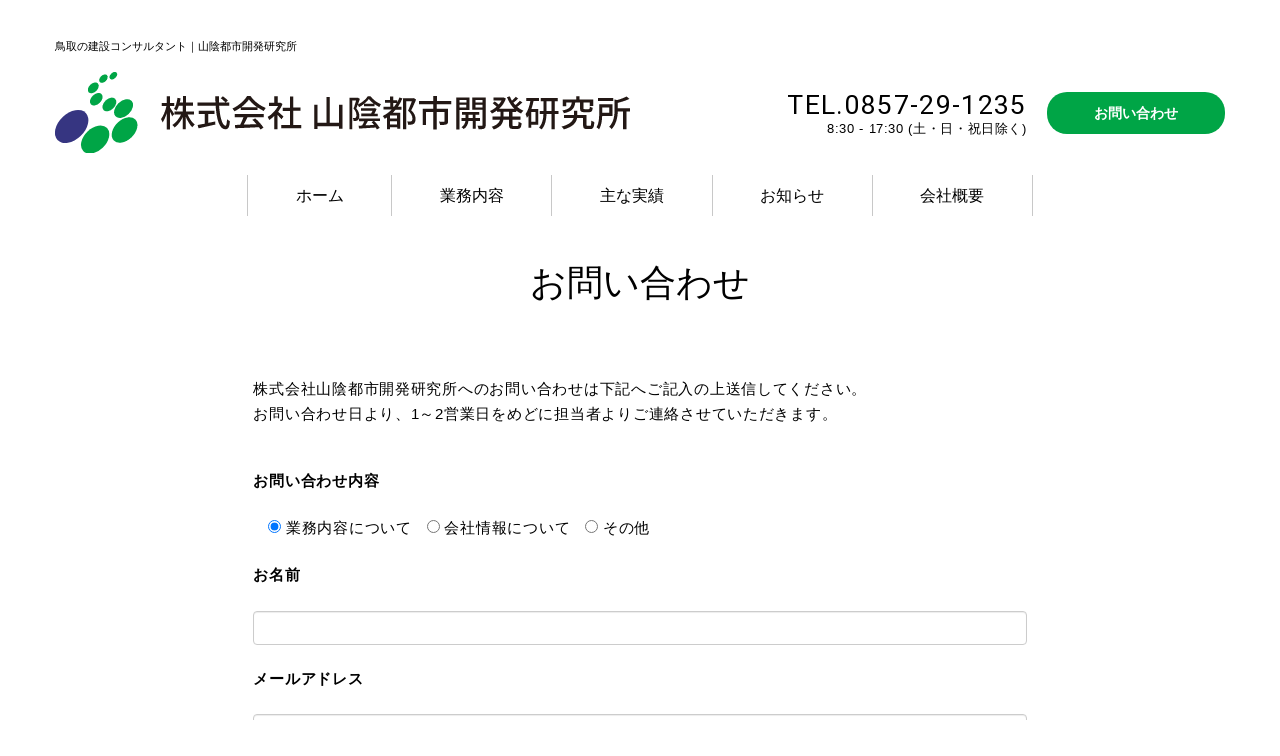

--- FILE ---
content_type: text/html; charset=UTF-8
request_url: https://sanintoshi.co.jp/contact/
body_size: 69422
content:
<!DOCTYPE html><html lang="ja"><head><meta charset="UTF-8"><title>お問い合わせ | 株式会社山陰都市開発研究所</title><meta name="viewport" content="width=device-width, initial-scale=1.0, maximum-scale=2.0, user-scalable=1" /><meta name="format-detection" content="telephone=no" /><meta name='robots' content='max-image-preview:large' /><link rel="shortcut icon" href="/img/favicon.png" /><link rel="apple-touch-icon-precomposed apple-touch-icon" href="/img/noimage.png" /><link rel='dns-prefetch' href='//webfonts.sakura.ne.jp' /><link rel='dns-prefetch' href='//maps.google.com' /><link rel="alternate" type="application/rss+xml" title="株式会社山陰都市開発研究所 &raquo; フィード" href="https://sanintoshi.co.jp/feed/" /><link rel="alternate" type="application/rss+xml" title="株式会社山陰都市開発研究所 &raquo; コメントフィード" href="https://sanintoshi.co.jp/comments/feed/" /><link rel="alternate" title="oEmbed (JSON)" type="application/json+oembed" href="https://sanintoshi.co.jp/wp-json/oembed/1.0/embed?url=https%3A%2F%2Fsanintoshi.co.jp%2Fcontact%2F" /><link rel="alternate" title="oEmbed (XML)" type="text/xml+oembed" href="https://sanintoshi.co.jp/wp-json/oembed/1.0/embed?url=https%3A%2F%2Fsanintoshi.co.jp%2Fcontact%2F&#038;format=xml" /><title>お問い合わせ | 株式会社山陰都市開発研究所</title><meta name="keywords" content="鳥取,山陰都市,開発,建設コンサルタント,土木設計,測量,地質,補償,インフラ,計画,調査,設計,維持管理"><link rel="canonical" href="https://sanintoshi.co.jp/contact/"><meta property="og:locale" content="ja_JP"><meta property="og:type" content="article"><meta property="og:title" content="お問い合わせ | 株式会社山陰都市開発研究所"><meta property="og:url" content="https://sanintoshi.co.jp/contact/"><meta property="og:site_name" content="株式会社山陰都市開発研究所"><meta name="twitter:card" content="summary_large_image">  <script defer src="https://www.googletagmanager.com/gtag/js?id=G-5EBTSFTFDV"></script> <script defer src="[data-uri]"></script> <style id='wp-img-auto-sizes-contain-inline-css' type='text/css'>img:is([sizes=auto i],[sizes^="auto," i]){contain-intrinsic-size:3000px 1500px}
/*# sourceURL=wp-img-auto-sizes-contain-inline-css */</style><link rel='stylesheet' id='sbi_styles-css' href='https://sanintoshi.co.jp/wp1/wp-content/plugins/instagram-feed/css/sbi-styles.min.css?ver=6.0.4' type='text/css' media='all' /><link rel='stylesheet' id='fancybox-css' href='https://sanintoshi.co.jp/wp1/wp-content/cache/autoptimize/autoptimize_single_6c55951ce1e3115711f63f99b7501f3a.php?ver=2.1.5' type='text/css' media='all' /><link rel='stylesheet' id='mediaelement-css' href='https://sanintoshi.co.jp/wp1/wp-includes/js/mediaelement/mediaelementplayer-legacy.min.css?ver=4.2.17' type='text/css' media='all' /><link rel='stylesheet' id='wp-mediaelement-css' href='https://sanintoshi.co.jp/wp1/wp-includes/js/mediaelement/wp-mediaelement.min.css?ver=15628f5fcda870d5d6efa8b7f7adc843' type='text/css' media='all' /><link rel='stylesheet' id='weluka-flex-slider-css' href='https://sanintoshi.co.jp/wp1/wp-content/cache/autoptimize/autoptimize_single_8345faf1bb4e80a3361fb9a827dbc572.php?ver=2.6.3' type='text/css' media='all' /><link rel='stylesheet' id='bootstrap-weluka-css' href='//sanintoshi.co.jp/wp1/wp-content/plugins/weluka/assets/css/bootstrap-weluka.min.css?ver=1.3' type='text/css' media='all' /><link rel='stylesheet' id='bootstrap-dropdowns-enhancement-css' href='//sanintoshi.co.jp/wp1/wp-content/plugins/weluka/assets/css/dropdowns-enhancement.min.css?ver=3.3.1' type='text/css' media='all' /><link rel='stylesheet' id='font-awesome-css' href='//sanintoshi.co.jp/wp1/wp-content/plugins/weluka/assets/css/font-awesome.min.css?ver=4.7.0' type='text/css' media='all' /><link rel='stylesheet' id='weluka-animate-css' href='//sanintoshi.co.jp/wp1/wp-content/plugins/weluka/assets/css/weluka-animate.min.css?ver=1.3' type='text/css' media='all' /><link rel='stylesheet' id='weluka-webfont-css' href='https://sanintoshi.co.jp/wp1/wp-content/plugins/weluka/assets/css/webfont1.css?ver=1.3' type='text/css' media='all' /><style id='wp-emoji-styles-inline-css' type='text/css'>img.wp-smiley, img.emoji {
		display: inline !important;
		border: none !important;
		box-shadow: none !important;
		height: 1em !important;
		width: 1em !important;
		margin: 0 0.07em !important;
		vertical-align: -0.1em !important;
		background: none !important;
		padding: 0 !important;
	}
/*# sourceURL=wp-emoji-styles-inline-css */</style><style id='wp-block-library-inline-css' type='text/css'>:root{--wp-block-synced-color:#7a00df;--wp-block-synced-color--rgb:122,0,223;--wp-bound-block-color:var(--wp-block-synced-color);--wp-editor-canvas-background:#ddd;--wp-admin-theme-color:#007cba;--wp-admin-theme-color--rgb:0,124,186;--wp-admin-theme-color-darker-10:#006ba1;--wp-admin-theme-color-darker-10--rgb:0,107,160.5;--wp-admin-theme-color-darker-20:#005a87;--wp-admin-theme-color-darker-20--rgb:0,90,135;--wp-admin-border-width-focus:2px}@media (min-resolution:192dpi){:root{--wp-admin-border-width-focus:1.5px}}.wp-element-button{cursor:pointer}:root .has-very-light-gray-background-color{background-color:#eee}:root .has-very-dark-gray-background-color{background-color:#313131}:root .has-very-light-gray-color{color:#eee}:root .has-very-dark-gray-color{color:#313131}:root .has-vivid-green-cyan-to-vivid-cyan-blue-gradient-background{background:linear-gradient(135deg,#00d084,#0693e3)}:root .has-purple-crush-gradient-background{background:linear-gradient(135deg,#34e2e4,#4721fb 50%,#ab1dfe)}:root .has-hazy-dawn-gradient-background{background:linear-gradient(135deg,#faaca8,#dad0ec)}:root .has-subdued-olive-gradient-background{background:linear-gradient(135deg,#fafae1,#67a671)}:root .has-atomic-cream-gradient-background{background:linear-gradient(135deg,#fdd79a,#004a59)}:root .has-nightshade-gradient-background{background:linear-gradient(135deg,#330968,#31cdcf)}:root .has-midnight-gradient-background{background:linear-gradient(135deg,#020381,#2874fc)}:root{--wp--preset--font-size--normal:16px;--wp--preset--font-size--huge:42px}.has-regular-font-size{font-size:1em}.has-larger-font-size{font-size:2.625em}.has-normal-font-size{font-size:var(--wp--preset--font-size--normal)}.has-huge-font-size{font-size:var(--wp--preset--font-size--huge)}.has-text-align-center{text-align:center}.has-text-align-left{text-align:left}.has-text-align-right{text-align:right}.has-fit-text{white-space:nowrap!important}#end-resizable-editor-section{display:none}.aligncenter{clear:both}.items-justified-left{justify-content:flex-start}.items-justified-center{justify-content:center}.items-justified-right{justify-content:flex-end}.items-justified-space-between{justify-content:space-between}.screen-reader-text{border:0;clip-path:inset(50%);height:1px;margin:-1px;overflow:hidden;padding:0;position:absolute;width:1px;word-wrap:normal!important}.screen-reader-text:focus{background-color:#ddd;clip-path:none;color:#444;display:block;font-size:1em;height:auto;left:5px;line-height:normal;padding:15px 23px 14px;text-decoration:none;top:5px;width:auto;z-index:100000}html :where(.has-border-color){border-style:solid}html :where([style*=border-top-color]){border-top-style:solid}html :where([style*=border-right-color]){border-right-style:solid}html :where([style*=border-bottom-color]){border-bottom-style:solid}html :where([style*=border-left-color]){border-left-style:solid}html :where([style*=border-width]){border-style:solid}html :where([style*=border-top-width]){border-top-style:solid}html :where([style*=border-right-width]){border-right-style:solid}html :where([style*=border-bottom-width]){border-bottom-style:solid}html :where([style*=border-left-width]){border-left-style:solid}html :where(img[class*=wp-image-]){height:auto;max-width:100%}:where(figure){margin:0 0 1em}html :where(.is-position-sticky){--wp-admin--admin-bar--position-offset:var(--wp-admin--admin-bar--height,0px)}@media screen and (max-width:600px){html :where(.is-position-sticky){--wp-admin--admin-bar--position-offset:0px}}

/*# sourceURL=wp-block-library-inline-css */</style><style id='global-styles-inline-css' type='text/css'>:root{--wp--preset--aspect-ratio--square: 1;--wp--preset--aspect-ratio--4-3: 4/3;--wp--preset--aspect-ratio--3-4: 3/4;--wp--preset--aspect-ratio--3-2: 3/2;--wp--preset--aspect-ratio--2-3: 2/3;--wp--preset--aspect-ratio--16-9: 16/9;--wp--preset--aspect-ratio--9-16: 9/16;--wp--preset--color--black: #000000;--wp--preset--color--cyan-bluish-gray: #abb8c3;--wp--preset--color--white: #ffffff;--wp--preset--color--pale-pink: #f78da7;--wp--preset--color--vivid-red: #cf2e2e;--wp--preset--color--luminous-vivid-orange: #ff6900;--wp--preset--color--luminous-vivid-amber: #fcb900;--wp--preset--color--light-green-cyan: #7bdcb5;--wp--preset--color--vivid-green-cyan: #00d084;--wp--preset--color--pale-cyan-blue: #8ed1fc;--wp--preset--color--vivid-cyan-blue: #0693e3;--wp--preset--color--vivid-purple: #9b51e0;--wp--preset--gradient--vivid-cyan-blue-to-vivid-purple: linear-gradient(135deg,rgb(6,147,227) 0%,rgb(155,81,224) 100%);--wp--preset--gradient--light-green-cyan-to-vivid-green-cyan: linear-gradient(135deg,rgb(122,220,180) 0%,rgb(0,208,130) 100%);--wp--preset--gradient--luminous-vivid-amber-to-luminous-vivid-orange: linear-gradient(135deg,rgb(252,185,0) 0%,rgb(255,105,0) 100%);--wp--preset--gradient--luminous-vivid-orange-to-vivid-red: linear-gradient(135deg,rgb(255,105,0) 0%,rgb(207,46,46) 100%);--wp--preset--gradient--very-light-gray-to-cyan-bluish-gray: linear-gradient(135deg,rgb(238,238,238) 0%,rgb(169,184,195) 100%);--wp--preset--gradient--cool-to-warm-spectrum: linear-gradient(135deg,rgb(74,234,220) 0%,rgb(151,120,209) 20%,rgb(207,42,186) 40%,rgb(238,44,130) 60%,rgb(251,105,98) 80%,rgb(254,248,76) 100%);--wp--preset--gradient--blush-light-purple: linear-gradient(135deg,rgb(255,206,236) 0%,rgb(152,150,240) 100%);--wp--preset--gradient--blush-bordeaux: linear-gradient(135deg,rgb(254,205,165) 0%,rgb(254,45,45) 50%,rgb(107,0,62) 100%);--wp--preset--gradient--luminous-dusk: linear-gradient(135deg,rgb(255,203,112) 0%,rgb(199,81,192) 50%,rgb(65,88,208) 100%);--wp--preset--gradient--pale-ocean: linear-gradient(135deg,rgb(255,245,203) 0%,rgb(182,227,212) 50%,rgb(51,167,181) 100%);--wp--preset--gradient--electric-grass: linear-gradient(135deg,rgb(202,248,128) 0%,rgb(113,206,126) 100%);--wp--preset--gradient--midnight: linear-gradient(135deg,rgb(2,3,129) 0%,rgb(40,116,252) 100%);--wp--preset--font-size--small: 13px;--wp--preset--font-size--medium: 20px;--wp--preset--font-size--large: 36px;--wp--preset--font-size--x-large: 42px;--wp--preset--spacing--20: 0.44rem;--wp--preset--spacing--30: 0.67rem;--wp--preset--spacing--40: 1rem;--wp--preset--spacing--50: 1.5rem;--wp--preset--spacing--60: 2.25rem;--wp--preset--spacing--70: 3.38rem;--wp--preset--spacing--80: 5.06rem;--wp--preset--shadow--natural: 6px 6px 9px rgba(0, 0, 0, 0.2);--wp--preset--shadow--deep: 12px 12px 50px rgba(0, 0, 0, 0.4);--wp--preset--shadow--sharp: 6px 6px 0px rgba(0, 0, 0, 0.2);--wp--preset--shadow--outlined: 6px 6px 0px -3px rgb(255, 255, 255), 6px 6px rgb(0, 0, 0);--wp--preset--shadow--crisp: 6px 6px 0px rgb(0, 0, 0);}:where(.is-layout-flex){gap: 0.5em;}:where(.is-layout-grid){gap: 0.5em;}body .is-layout-flex{display: flex;}.is-layout-flex{flex-wrap: wrap;align-items: center;}.is-layout-flex > :is(*, div){margin: 0;}body .is-layout-grid{display: grid;}.is-layout-grid > :is(*, div){margin: 0;}:where(.wp-block-columns.is-layout-flex){gap: 2em;}:where(.wp-block-columns.is-layout-grid){gap: 2em;}:where(.wp-block-post-template.is-layout-flex){gap: 1.25em;}:where(.wp-block-post-template.is-layout-grid){gap: 1.25em;}.has-black-color{color: var(--wp--preset--color--black) !important;}.has-cyan-bluish-gray-color{color: var(--wp--preset--color--cyan-bluish-gray) !important;}.has-white-color{color: var(--wp--preset--color--white) !important;}.has-pale-pink-color{color: var(--wp--preset--color--pale-pink) !important;}.has-vivid-red-color{color: var(--wp--preset--color--vivid-red) !important;}.has-luminous-vivid-orange-color{color: var(--wp--preset--color--luminous-vivid-orange) !important;}.has-luminous-vivid-amber-color{color: var(--wp--preset--color--luminous-vivid-amber) !important;}.has-light-green-cyan-color{color: var(--wp--preset--color--light-green-cyan) !important;}.has-vivid-green-cyan-color{color: var(--wp--preset--color--vivid-green-cyan) !important;}.has-pale-cyan-blue-color{color: var(--wp--preset--color--pale-cyan-blue) !important;}.has-vivid-cyan-blue-color{color: var(--wp--preset--color--vivid-cyan-blue) !important;}.has-vivid-purple-color{color: var(--wp--preset--color--vivid-purple) !important;}.has-black-background-color{background-color: var(--wp--preset--color--black) !important;}.has-cyan-bluish-gray-background-color{background-color: var(--wp--preset--color--cyan-bluish-gray) !important;}.has-white-background-color{background-color: var(--wp--preset--color--white) !important;}.has-pale-pink-background-color{background-color: var(--wp--preset--color--pale-pink) !important;}.has-vivid-red-background-color{background-color: var(--wp--preset--color--vivid-red) !important;}.has-luminous-vivid-orange-background-color{background-color: var(--wp--preset--color--luminous-vivid-orange) !important;}.has-luminous-vivid-amber-background-color{background-color: var(--wp--preset--color--luminous-vivid-amber) !important;}.has-light-green-cyan-background-color{background-color: var(--wp--preset--color--light-green-cyan) !important;}.has-vivid-green-cyan-background-color{background-color: var(--wp--preset--color--vivid-green-cyan) !important;}.has-pale-cyan-blue-background-color{background-color: var(--wp--preset--color--pale-cyan-blue) !important;}.has-vivid-cyan-blue-background-color{background-color: var(--wp--preset--color--vivid-cyan-blue) !important;}.has-vivid-purple-background-color{background-color: var(--wp--preset--color--vivid-purple) !important;}.has-black-border-color{border-color: var(--wp--preset--color--black) !important;}.has-cyan-bluish-gray-border-color{border-color: var(--wp--preset--color--cyan-bluish-gray) !important;}.has-white-border-color{border-color: var(--wp--preset--color--white) !important;}.has-pale-pink-border-color{border-color: var(--wp--preset--color--pale-pink) !important;}.has-vivid-red-border-color{border-color: var(--wp--preset--color--vivid-red) !important;}.has-luminous-vivid-orange-border-color{border-color: var(--wp--preset--color--luminous-vivid-orange) !important;}.has-luminous-vivid-amber-border-color{border-color: var(--wp--preset--color--luminous-vivid-amber) !important;}.has-light-green-cyan-border-color{border-color: var(--wp--preset--color--light-green-cyan) !important;}.has-vivid-green-cyan-border-color{border-color: var(--wp--preset--color--vivid-green-cyan) !important;}.has-pale-cyan-blue-border-color{border-color: var(--wp--preset--color--pale-cyan-blue) !important;}.has-vivid-cyan-blue-border-color{border-color: var(--wp--preset--color--vivid-cyan-blue) !important;}.has-vivid-purple-border-color{border-color: var(--wp--preset--color--vivid-purple) !important;}.has-vivid-cyan-blue-to-vivid-purple-gradient-background{background: var(--wp--preset--gradient--vivid-cyan-blue-to-vivid-purple) !important;}.has-light-green-cyan-to-vivid-green-cyan-gradient-background{background: var(--wp--preset--gradient--light-green-cyan-to-vivid-green-cyan) !important;}.has-luminous-vivid-amber-to-luminous-vivid-orange-gradient-background{background: var(--wp--preset--gradient--luminous-vivid-amber-to-luminous-vivid-orange) !important;}.has-luminous-vivid-orange-to-vivid-red-gradient-background{background: var(--wp--preset--gradient--luminous-vivid-orange-to-vivid-red) !important;}.has-very-light-gray-to-cyan-bluish-gray-gradient-background{background: var(--wp--preset--gradient--very-light-gray-to-cyan-bluish-gray) !important;}.has-cool-to-warm-spectrum-gradient-background{background: var(--wp--preset--gradient--cool-to-warm-spectrum) !important;}.has-blush-light-purple-gradient-background{background: var(--wp--preset--gradient--blush-light-purple) !important;}.has-blush-bordeaux-gradient-background{background: var(--wp--preset--gradient--blush-bordeaux) !important;}.has-luminous-dusk-gradient-background{background: var(--wp--preset--gradient--luminous-dusk) !important;}.has-pale-ocean-gradient-background{background: var(--wp--preset--gradient--pale-ocean) !important;}.has-electric-grass-gradient-background{background: var(--wp--preset--gradient--electric-grass) !important;}.has-midnight-gradient-background{background: var(--wp--preset--gradient--midnight) !important;}.has-small-font-size{font-size: var(--wp--preset--font-size--small) !important;}.has-medium-font-size{font-size: var(--wp--preset--font-size--medium) !important;}.has-large-font-size{font-size: var(--wp--preset--font-size--large) !important;}.has-x-large-font-size{font-size: var(--wp--preset--font-size--x-large) !important;}
/*# sourceURL=global-styles-inline-css */</style><style id='classic-theme-styles-inline-css' type='text/css'>/*! This file is auto-generated */
.wp-block-button__link{color:#fff;background-color:#32373c;border-radius:9999px;box-shadow:none;text-decoration:none;padding:calc(.667em + 2px) calc(1.333em + 2px);font-size:1.125em}.wp-block-file__button{background:#32373c;color:#fff;text-decoration:none}
/*# sourceURL=/wp-includes/css/classic-themes.min.css */</style><link rel='stylesheet' id='contact-form-7-css' href='https://sanintoshi.co.jp/wp1/wp-content/cache/autoptimize/autoptimize_single_64ac31699f5326cb3c76122498b76f66.php?ver=6.1.3' type='text/css' media='all' /><link rel='stylesheet' id='welukatheme00child-style-css' href='https://sanintoshi.co.jp/wp1/wp-content/cache/autoptimize/autoptimize_single_c11b1e89a0e40b46a5ed41897445dd88.php?ver=15628f5fcda870d5d6efa8b7f7adc843' type='text/css' media='all' /> <script type="text/javascript" src="https://sanintoshi.co.jp/wp1/wp-includes/js/jquery/jquery.min.js?ver=3.7.1" id="jquery-core-js"></script> <script defer type="text/javascript" src="https://sanintoshi.co.jp/wp1/wp-includes/js/jquery/jquery-migrate.min.js?ver=3.4.1" id="jquery-migrate-js"></script> <script defer type="text/javascript" src="//webfonts.sakura.ne.jp/js/sakurav3.js?fadein=0&amp;ver=3.1.4" id="typesquare_std-js"></script> <script defer type="text/javascript" src="//sanintoshi.co.jp/wp1/wp-content/plugins/weluka/assets/js/lazysizes-gh-pages/lazysizes.min.js?ver=4.0.2" id="lazysizes-js"></script> <link rel="https://api.w.org/" href="https://sanintoshi.co.jp/wp-json/" /><link rel="alternate" title="JSON" type="application/json" href="https://sanintoshi.co.jp/wp-json/wp/v2/pages/42" /><link rel="EditURI" type="application/rsd+xml" title="RSD" href="https://sanintoshi.co.jp/wp1/xmlrpc.php?rsd" /><link rel='shortlink' href='https://sanintoshi.co.jp/?p=42' /><style type="text/css">.weluka-text-success { color:#ffffff; }.weluka-bg-success { background-color:#ffffff; }.label-success { background-color:#ffffff; }.weluka-btn-success, .weluka-btn-success .badge, .weluka-btn-success.disabled, .weluka-btn-success[disabled], fieldset[disabled] .weluka-btn-success, .weluka-btn-success.disabled:hover, .weluka-btn-success[disabled]:hover, fieldset[disabled] .weluka-btn-success:hover, .weluka-btn-success.disabled:focus, .weluka-btn-success[disabled]:focus, fieldset[disabled] .weluka-btn-success:focus, .weluka-btn-success.disabled.focus, .weluka-btn-success[disabled].focus, fieldset[disabled] .weluka-btn-success.focus, .weluka-btn-success.disabled:active, .weluka-btn-success[disabled]:active, fieldset[disabled] .weluka-btn-success:active, .weluka-btn-success.disabled.active, .weluka-btn-success[disabled].active, fieldset[disabled] .weluka-btn-success.active { background-color:#ffffff; }.weluka-btn-success:hover, .weluka-btn-success:focus, .weluka-btn-success.focus, .weluka-btn-success:active, .weluka-btn-success.active, .open > .dropdown-toggle.weluka-btn-success { border-color:#ffffff !important; }.weluka-navbar-green, .weluka-navbar-green .dropdown-menu, .weluka-nav-bar-ham .nav.weluka-navbar-green, .weluka-nav-bar-ham .weluka-toggle.weluka-navbar-green { background-color:#ffffff; }.panel-success > .panel-heading { background-color:#ffffff; }.panel-success > .panel-heading .badge { color:#ffffff; }.alert-success { background-color:#ffffff; }.list-group-item-success { background-color:#ffffff; }.table > thead > tr > td.success, .table > tbody > tr > td.success, .table > tfoot > tr > td.success, .table > thead > tr > th.success, .table > tbody > tr > th.success, .table > tfoot > tr > th.success, .table > thead > tr.success > td, .table > tbody > tr.success > td, .table > tfoot > tr.success > td, .table > thead > tr.success > th, .table > tbody > tr.success > th, .table > tfoot > tr.success > th { background-color:#ffffff; }a.weluka-bg-success:hover { background-color:rgba(0,0,0,0.1); }.weluka-btn-success, .weluka-btn-success.disabled, .weluka-btn-success[disabled], fieldset[disabled] .weluka-btn-success, .weluka-btn-success.disabled:hover, .weluka-btn-success[disabled]:hover, fieldset[disabled] .weluka-btn-success:hover, .weluka-btn-success.disabled:focus, .weluka-btn-success[disabled]:focus, fieldset[disabled] .weluka-btn-success:focus, .weluka-btn-success.disabled.focus, .weluka-btn-success[disabled].focus, fieldset[disabled] .weluka-btn-success.focus, .weluka-btn-success.disabled:active, .weluka-btn-success[disabled]:active, fieldset[disabled] .weluka-btn-success:active, .weluka-btn-success.disabled.active, .weluka-btn-success[disabled].active, fieldset[disabled] .weluka-btn-success.active { border-color:rgba(0,0,0,0.1) !important; }.weluka-btn-success:hover, .weluka-btn-success:focus, .weluka-btn-success.focus, .weluka-btn-success:active, .weluka-btn-success.active, .open > .dropdown-toggle.weluka-btn-success { background-color:rgba(0,0,0,0.1); }.weluka-navbar-green, .weluka-navbar-green .dropdown-menu, .weluka-nav-bar-ham .nav.weluka-navbar-green, .weluka-navbar-green a:hover, .weluka-navbar-green a:focus, .weluka-navbar-green .open > a, .weluka-navbar-green .open a:hover, .weluka-navbar-green .open a:focus, .weluka-navbar-green .dropdown-menu a:hover, .weluka-navbar-green .dropdown-menu a:focus, .weluka-navbar-green .navbar-toggle, .weluka-nav-bar-ham .weluka-toggle.weluka-navbar-green, .weluka-nav-bar-ham .weluka-toggle.weluka-navbar-green, .weluka-navbar-green .navbar-collapse, .weluka-navbar-green .navbar-form, .weluka-nav-bar-v.weluka-navbar-green .nav, .weluka-nav-bar-v.weluka-navbar-green .nav li, .weluka-nav-bar-ham .nav.weluka-navbar-green { border-color:rgba(0,0,0,0.1) !important; }.weluka-navbar-green a:hover, .weluka-navbar-green a:focus, .weluka-navbar-green .open > a, .weluka-navbar-green .open a:hover, .weluka-navbar-green .open a:focus, .weluka-navbar-green .dropdown-menu a:hover, .weluka-navbar-green .dropdown-menu a:focus, .weluka-navbar-green .navbar-toggle:hover, .weluka-navbar-green .navbar-toggle:focus, .weluka-nav-bar-ham .weluka-toggle.weluka-navbar-green:hover, .weluka-nav-bar-ham .weluka-toggle.weluka-navbar-green:focus { background-color:rgba(0,0,0,0.1); }.panel-success > .panel-heading { border-color:rgba(0,0,0,0.1); }.panel-success > .panel-heading + .panel-collapse > .panel-body { border-top-color:rgba(0,0,0,0.1); }.panel-success > .panel-footer + .panel-collapse > .panel-body { border-bottom-color:rgba(0,0,0,0.1); }.panel-success { border-color:rgba(0,0,0,0.1); }.alert-success { border-color:rgba(0,0,0,0.1); }a.list-group-item-success:hover, a.list-group-item-success:focus { background-color:rgba(0,0,0,0.1); }a.list-group-item-success.active, a.list-group-item-success.active:hover, a.list-group-item-success.active:focus { background-color:rgba(0,0,0,0.1);border-color:rgba(0,0,0,0.1); }.table-hover > tbody > tr > td.success:hover, .table-hover > tbody > tr > th.success:hover, .table-hover > tbody > tr.success:hover > td, .table-hover > tbody > tr:hover > .success, .table-hover > tbody > tr.success:hover > th { background-color:rgba(0,0,0,0.1); }.weluka-bg-success { color:#000000; }.label-success { color:#000000; }.weluka-btn-success, .weluka-btn-success:hover, .weluka-btn-success:focus, .weluka-btn-success.focus, .weluka-btn-success:active, .weluka-btn-success.active, .open > .dropdown-toggle.weluka-btn-success, a.weluka-bg-success:hover { color:#000000 !important; }.weluka-navbar-green, .weluka-navbar-green a, .weluka-navbar-green .dropdown-menu, .weluka-nav-bar-ham .nav.weluka-navbar-green { color: #000000 !important; }.weluka-navbar-green .navbar-toggle .icon-bar, .weluka-nav-bar-ham .weluka-toggle.weluka-navbar-green .icon-bar { background-color:#000000; }.panel-success > .panel-heading { color:#000000; }.alert-success { color:#000000; }.list-group-item-success, a.list-group-item-success, a.list-group-item-success:hover, a.list-group-item-success:focus, a.list-group-item-success.active, a.list-group-item-success.active:hover, a.list-group-item-success.active:focus { color:#000000; }.table > thead > tr > td.success, .table > tbody > tr > td.success, .table > tfoot > tr > td.success, .table > thead > tr > th.success, .table > tbody > tr > th.success, .table > tfoot > tr > th.success, .table > thead > tr.success > td, .table > tbody > tr.success > td, .table > tfoot > tr.success > td, .table > thead > tr.success > th, .table > tbody > tr.success > th, .table > tfoot > tr.success > th, .table-hover > tbody > tr > td.success:hover, .table-hover > tbody > tr > th.success:hover, .table-hover > tbody > tr.success:hover > td, .table-hover > tbody > tr:hover > .success, .table-hover > tbody > tr.success:hover > th { color:#000000; }.weluka-text-info { color:#00a546; }.weluka-bg-info { background-color:#00a546; }.label-info { background-color:#00a546; }.weluka-btn-info, .weluka-btn-info .badge, .weluka-btn-info.disabled, .weluka-btn-info[disabled], fieldset[disabled] .weluka-btn-info, .weluka-btn-info.disabled:hover, .weluka-btn-info[disabled]:hover, fieldset[disabled] .weluka-btn-info:hover, .weluka-btn-info.disabled:focus, .weluka-btn-info[disabled]:focus, fieldset[disabled] .weluka-btn-info:focus, .weluka-btn-info.disabled.focus, .weluka-btn-info[disabled].focus, fieldset[disabled] .weluka-btn-info.focus, .weluka-btn-info.disabled:active, .weluka-btn-info[disabled]:active, fieldset[disabled] .weluka-btn-info:active, .weluka-btn-info.disabled.active, .weluka-btn-info[disabled].active, fieldset[disabled] .weluka-btn-info.active { background-color:#00a546; }.weluka-btn-info:hover, .weluka-btn-info:focus, .weluka-btn-info.focus, .weluka-btn-info:active, .weluka-btn-info.active, .open > .dropdown-toggle.weluka-btn-info { border-color:#00a546 !important; }.weluka-navbar-aqua, .weluka-navbar-aqua .dropdown-menu, .weluka-nav-bar-ham .nav.weluka-navbar-aqua, .weluka-nav-bar-ham .weluka-toggle.weluka-navbar-aqua { background-color:#00a546; }.panel-info > .panel-heading { background-color:#00a546; }.panel-info > .panel-heading .badge { color:#00a546; }.alert-info { background-color:#00a546; }.list-group-item-info { background-color:#00a546; }.table > thead > tr > td.info, .table > tbody > tr > td.info, .table > tfoot > tr > td.info, .table > thead > tr > th.info, .table > tbody > tr > th.info, .table > tfoot > tr > th.info, .table > thead > tr.info > td, .table > tbody > tr.info > td, .table > tfoot > tr.info > td, .table > thead > tr.info > th, .table > tbody > tr.info > th, .table > tfoot > tr.info > th { background-color:#00a546; }a.weluka-bg-info:hover { background-color:rgba(0,165,70,0.8); }.weluka-btn-info, .weluka-btn-info.disabled, .weluka-btn-info[disabled], fieldset[disabled] .weluka-btn-info, .weluka-btn-info.disabled:hover, .weluka-btn-info[disabled]:hover, fieldset[disabled] .weluka-btn-info:hover, .weluka-btn-info.disabled:focus, .weluka-btn-info[disabled]:focus, fieldset[disabled] .weluka-btn-info:focus, .weluka-btn-info.disabled.focus, .weluka-btn-info[disabled].focus, fieldset[disabled] .weluka-btn-info.focus, .weluka-btn-info.disabled:active, .weluka-btn-info[disabled]:active, fieldset[disabled] .weluka-btn-info:active, .weluka-btn-info.disabled.active, .weluka-btn-info[disabled].active, fieldset[disabled] .weluka-btn-info.active { border-color:rgba(0,165,70,0.8) !important; }.weluka-btn-info:hover, .weluka-btn-info:focus, .weluka-btn-info.focus, .weluka-btn-info:active, .weluka-btn-info.active, .open > .dropdown-toggle.weluka-btn-info { background-color:rgba(0,165,70,0.8); }.weluka-navbar-aqua, .weluka-navbar-aqua .dropdown-menu, .weluka-nav-bar-ham .nav.weluka-navbar-aqua, .weluka-navbar-aqua a:hover, .weluka-navbar-aqua a:focus, .weluka-navbar-aqua .open > a, .weluka-navbar-aqua .open a:hover, .weluka-navbar-aqua .open a:focus, .weluka-navbar-aqua .dropdown-menu a:hover, .weluka-navbar-aqua .dropdown-menu a:focus, .weluka-navbar-aqua .navbar-toggle, .weluka-nav-bar-ham .weluka-toggle.weluka-navbar-aqua, .weluka-nav-bar-ham .weluka-toggle.weluka-navbar-aqua, .weluka-navbar-aqua .navbar-collapse, .weluka-navbar-aqua .navbar-form, .weluka-nav-bar-v.weluka-navbar-aqua .nav, .weluka-nav-bar-v.weluka-navbar-aqua .nav li, .weluka-nav-bar-ham .nav.weluka-navbar-aqua { border-color:rgba(0,165,70,0.8) !important; }.weluka-navbar-aqua a:hover, .weluka-navbar-aqua a:focus, .weluka-navbar-aqua .open > a, .weluka-navbar-aqua .open a:hover, .weluka-navbar-aqua .open a:focus, .weluka-navbar-aqua .dropdown-menu a:hover, .weluka-navbar-aqua .dropdown-menu a:focus, .weluka-navbar-aqua .navbar-toggle:hover, .weluka-navbar-aqua .navbar-toggle:focus, .weluka-nav-bar-ham .weluka-toggle.weluka-navbar-aqua:hover, .weluka-nav-bar-ham .weluka-toggle.weluka-navbar-aqua:focus { background-color:rgba(0,165,70,0.8); }.panel-info > .panel-heading { border-color:rgba(0,165,70,0.8); }.panel-info > .panel-heading + .panel-collapse > .panel-body { border-top-color:rgba(0,165,70,0.8); }.panel-info > .panel-footer + .panel-collapse > .panel-body { border-bottom-color:rgba(0,165,70,0.8); }.panel-info { border-color:rgba(0,165,70,0.8); }.alert-info { border-color:rgba(0,165,70,0.8); }a.list-group-item-info:hover, a.list-group-item-info:focus { background-color:rgba(0,165,70,0.8); }a.list-group-item-info.active, a.list-group-item-info.active:hover, a.list-group-item-info.active:focus { background-color:rgba(0,165,70,0.8);border-color:rgba(0,165,70,0.8); }.table-hover > tbody > tr > td.info:hover, .table-hover > tbody > tr > th.info:hover, .table-hover > tbody > tr.info:hover > td, .table-hover > tbody > tr:hover > .info, .table-hover > tbody > tr.info:hover > th { background-color:rgba(0,165,70,0.8); }.weluka-text-danger { color:#122852; }.weluka-bg-danger { background-color:#122852; }.label-danger { background-color:#122852; }.weluka-btn-danger, .weluka-btn-danger .badge, .weluka-btn-danger.disabled, .weluka-btn-danger[disabled], fieldset[disabled] .weluka-btn-danger, .weluka-btn-danger.disabled:hover, .weluka-btn-danger[disabled]:hover, fieldset[disabled] .weluka-btn-danger:hover, .weluka-btn-danger.disabled:focus, .weluka-btn-danger[disabled]:focus, fieldset[disabled] .weluka-btn-danger:focus, .weluka-btn-danger.disabled.focus, .weluka-btn-danger[disabled].focus, fieldset[disabled] .weluka-btn-danger.focus, .weluka-btn-danger.disabled:active, .weluka-btn-danger[disabled]:active, fieldset[disabled] .weluka-btn-danger:active, .weluka-btn-danger.disabled.active, .weluka-btn-danger[disabled].active, fieldset[disabled] .weluka-btn-danger.active { background-color:#122852; }.weluka-btn-danger:hover, .weluka-btn-danger:focus, .weluka-btn-danger.focus, .weluka-btn-danger:active, .weluka-btn-danger.active, .open > .dropdown-toggle.weluka-btn-danger { border-color:#122852 !important; }.weluka-navbar-red, .weluka-navbar-red .dropdown-menu, .weluka-nav-bar-ham .nav.weluka-navbar-red, .weluka-nav-bar-ham .weluka-toggle.weluka-navbar-red { background-color:#122852; }.panel-danger > .panel-heading { background-color:#122852; }.panel-danger > .panel-heading .badge { color:#122852; }.alert-danger { background-color:#122852; }.list-group-item-danger { background-color:#122852; }.table > thead > tr > td.danger, .table > tbody > tr > td.danger, .table > tfoot > tr > td.danger, .table > thead > tr > th.danger, .table > tbody > tr > th.danger, .table > tfoot > tr > th.danger, .table > thead > tr.danger > td, .table > tbody > tr.danger > td, .table > tfoot > tr.danger > td, .table > thead > tr.danger > th, .table > tbody > tr.danger > th, .table > tfoot > tr.danger > th { background-color:#122852; }a.weluka-bg-danger:hover { background-color:rgba(18,40,82,0.8); }.weluka-btn-danger, .weluka-btn-danger.disabled, .weluka-btn-danger[disabled], fieldset[disabled] .weluka-btn-danger, .weluka-btn-danger.disabled:hover, .weluka-btn-danger[disabled]:hover, fieldset[disabled] .weluka-btn-danger:hover, .weluka-btn-danger.disabled:focus, .weluka-btn-danger[disabled]:focus, fieldset[disabled] .weluka-btn-danger:focus, .weluka-btn-danger.disabled.focus, .weluka-btn-danger[disabled].focus, fieldset[disabled] .weluka-btn-danger.focus, .weluka-btn-danger.disabled:active, .weluka-btn-danger[disabled]:active, fieldset[disabled] .weluka-btn-danger:active, .weluka-btn-danger.disabled.active, .weluka-btn-danger[disabled].active, fieldset[disabled] .weluka-btn-danger.active { border-color:rgba(18,40,82,0.8) !important; }.weluka-btn-danger:hover, .weluka-btn-danger:focus, .weluka-btn-danger.focus, .weluka-btn-danger:active, .weluka-btn-danger.active, .open > .dropdown-toggle.weluka-btn-danger { background-color:rgba(18,40,82,0.8); }.weluka-navbar-red, .weluka-navbar-red .dropdown-menu, .weluka-nav-bar-ham .nav.weluka-navbar-red, .weluka-navbar-red a:hover, .weluka-navbar-red a:focus, .weluka-navbar-red .open > a, .weluka-navbar-red .open a:hover, .weluka-navbar-red .open a:focus, .weluka-navbar-red .dropdown-menu a:hover, .weluka-navbar-red .dropdown-menu a:focus, .weluka-navbar-red .navbar-toggle, .weluka-nav-bar-ham .weluka-toggle.weluka-navbar-red, .weluka-nav-bar-ham .weluka-toggle.weluka-navbar-red, .weluka-navbar-red .navbar-collapse, .weluka-navbar-red .navbar-form, .weluka-nav-bar-v.weluka-navbar-red .nav, .weluka-nav-bar-v.weluka-navbar-red .nav li, .weluka-nav-bar-ham .nav.weluka-navbar-red { border-color:rgba(18,40,82,0.8) !important; }.weluka-navbar-red a:hover, .weluka-navbar-red a:focus, .weluka-navbar-red .open > a, .weluka-navbar-red .open a:hover, .weluka-navbar-red .open a:focus, .weluka-navbar-red .dropdown-menu a:hover, .weluka-navbar-red .dropdown-menu a:focus, .weluka-navbar-red .navbar-toggle:hover, .weluka-navbar-red .navbar-toggle:focus, .weluka-nav-bar-ham .weluka-toggle.weluka-navbar-red:hover, .weluka-nav-bar-ham .weluka-toggle.weluka-navbar-red:focus { background-color:rgba(18,40,82,0.8); }.panel-danger > .panel-heading { border-color:rgba(18,40,82,0.8); }.panel-danger > .panel-heading + .panel-collapse > .panel-body { border-top-color:rgba(18,40,82,0.8); }.panel-danger > .panel-footer + .panel-collapse > .panel-body { border-bottom-color:rgba(18,40,82,0.8); }.panel-danger { border-color:rgba(18,40,82,0.8); }.alert-danger { border-color:rgba(18,40,82,0.8); }a.list-group-item-danger:hover, a.list-group-item-danger:focus { background-color:rgba(18,40,82,0.8); }a.list-group-item-danger.active, a.list-group-item-danger.active:hover, a.list-group-item-danger.active:focus { background-color:rgba(18,40,82,0.8);border-color:rgba(18,40,82,0.8); }.table-hover > tbody > tr > td.danger:hover, .table-hover > tbody > tr > th.danger:hover, .table-hover > tbody > tr.danger:hover > td, .table-hover > tbody > tr:hover > .danger, .table-hover > tbody > tr.danger:hover > th { background-color:rgba(18,40,82,0.8); }.weluka-bg-danger { color:#ffffff; }.label-danger { color:#ffffff; }.weluka-btn-danger, .weluka-btn-danger:hover, .weluka-btn-danger:focus, .weluka-btn-danger.focus, .weluka-btn-danger:active, .weluka-btn-danger.active, .open > .dropdown-toggle.weluka-btn-danger, a.weluka-bg-danger:hover { color:#ffffff !important; }.weluka-navbar-red, .weluka-navbar-red a, .weluka-navbar-red .dropdown-menu, .weluka-nav-bar-ham .nav.weluka-navbar-red { color: #ffffff !important; }.weluka-navbar-red .navbar-toggle .icon-bar, .weluka-nav-bar-ham .weluka-toggle.weluka-navbar-red .icon-bar { background-color:#ffffff; }.panel-danger > .panel-heading { color:#ffffff; }.alert-danger { color:#ffffff; }.list-group-item-danger, a.list-group-item-danger, a.list-group-item-danger:hover, a.list-group-item-danger:focus, a.list-group-item-danger.active, a.list-group-item-danger.active:hover, a.list-group-item-danger.active:focus { color:#ffffff; }.table > thead > tr > td.danger, .table > tbody > tr > td.danger, .table > tfoot > tr > td.danger, .table > thead > tr > th.danger, .table > tbody > tr > th.danger, .table > tfoot > tr > th.danger, .table > thead > tr.danger > td, .table > tbody > tr.danger > td, .table > tfoot > tr.danger > td, .table > thead > tr.danger > th, .table > tbody > tr.danger > th, .table > tfoot > tr.danger > th, .table-hover > tbody > tr > td.danger:hover, .table-hover > tbody > tr > th.danger:hover, .table-hover > tbody > tr.danger:hover > td, .table-hover > tbody > tr:hover > .danger, .table-hover > tbody > tr.danger:hover > th { color:#ffffff; }</style><!--[if lt IE 9]><script src="https://sanintoshi.co.jp/wp1/wp-content/plugins/weluka/assets/js/html5shiv.min.js"></script><script src="https://sanintoshi.co.jp/wp1/wp-content/plugins/weluka/assets/js/respond.min.js"></script><![endif]--><style type="text/css">#weluka-pagetop-link {background-color:#00a546;}</style><script defer src="[data-uri]"></script><link rel="preconnect" href="https://fonts.googleapis.com"><link rel="preconnect" href="https://fonts.gstatic.com" crossorigin><link href="https://fonts.googleapis.com/css2?family=Roboto+Condensed&display=swap" rel="stylesheet"><link href="https://fonts.googleapis.com/css2?family=Roboto&display=swap" rel="stylesheet"> <script defer src="[data-uri]"></script></head><body class="wp-singular page-template-default page page-id-42 wp-theme-weluka-theme-00 wp-child-theme-weluka-theme-00-child"><header id="weluka-main-header" class="weluka-parallax weluka-custom-header"><div class="weluka-builder-content"><div id="section_wl9153614206245731956906" class="weluka-section  " style=""><div class="weluka-container clearfix"><div id="row_wl5033306926245731956959" class="weluka-row clearfix  "  style=""><div id="col_wl13534346536245731956992" class="weluka-col weluka-col-md-12  "  style=""><h1 id="weluka_hdtext_wl141908785762457319569d3" class="weluka-hdtext weluka-content  " style="">鳥取の建設コンサルタント｜山陰都市開発研究所</h1></div></div><div id="row_wl18476604296245731956a40" class="weluka-row clearfix  "  style=""><div id="col_wl1279543236245731956a67" class="weluka-col weluka-col-md-6  "  style=""><div id="weluka_img_wl2886444556245731956abd" class="weluka-img weluka-content weluka-text-left " ><a href="https://sanintoshi.co.jp"><img class="img-responsive" src="/img/logo_g.svg" width="" height="" alt="" /></a></div></div><div id="col_wl15314009836245731956b7c" class="weluka-col weluka-col-md-6  "  style=""><div id="row_wl20177384936245731956bb9" class="weluka-row clearfix top_info  "  style=""><div id="col_wl10978884726245731956bf3" class="weluka-col weluka-col-md-8  "  style=""><div id="weluka_text_wl18457672506245731956c31" class="weluka-text weluka-content  t_right " style=""><p class="tel">TEL.0857-29-1235</p><p class="small">8:30 - 17:30 (土・日・祝日除く)</p></div></div><div id="col_wl3785331686245731956c73" class="weluka-col weluka-col-md-4  "  style=""><div id="weluka_btn_wl18078856106245731956cb1" class="weluka-button weluka-content weluka-text-center " ><a id="weluka_btn_alink_wl6243300826245731956cdd" href="/contact/" class="weluka-btn weluka-btn-info btn-block "  style="border-radius:20px;">お問い合わせ</a></div><div class="weluka-hide"><style>a#weluka_btn_alink_wl6243300826245731956cdd{font-weight:bold;padding-top:10px;padding-bottom:10px;}</style></div></div></div></div></div><div id="row_wl15417969986245731956d37" class="weluka-row clearfix  "  style=""><div id="col_wl4272307016245731956d5d" class="weluka-col weluka-col-md-12  "  style=""><div id="weluka_wpmenu_wl19577900686245731956dc0" class="weluka-wp-widget weluka-wpmenu weluka-content clearfix custom-navi  " ><div class="weluka-nav weluka-nav-bar-h navbar clearfix weluka-navbar-green no-rounded" style="border:none !important;"><div class="weluka-container"><div class="navbar-header clearfix"><button type="button" class="navbar-toggle" data-toggle="collapse" data-target="#wl7524986486245731956d97"><span class="sr-only">Navigation</span><span class="icon-bar"></span> <span class="icon-bar"></span> <span class="icon-bar"></span></button></div><div id="wl7524986486245731956d97" class="collapse navbar-collapse"><ul id="menu-navi" class="nav navbar-nav navbar-center nav-desc"><li id="menu-item-104" class="menu-item menu-item-type-post_type menu-item-object-page menu-item-home menu-item-104"><a href="https://sanintoshi.co.jp/"><span class="linktext">ホーム</span><span class="weluka-navdesc-bottom" style=""></span></a></li><li id="menu-item-125" class="menu-item menu-item-type-post_type menu-item-object-page menu-item-125"><a href="https://sanintoshi.co.jp/business/"><span class="linktext">業務内容</span><span class="weluka-navdesc-bottom" style=""></span></a></li><li id="menu-item-107" class="menu-item menu-item-type-post_type menu-item-object-page menu-item-107"><a href="https://sanintoshi.co.jp/works/"><span class="linktext">主な実績</span><span class="weluka-navdesc-bottom" style=""></span></a></li><li id="menu-item-105" class="menu-item menu-item-type-post_type menu-item-object-page menu-item-105"><a href="https://sanintoshi.co.jp/news/"><span class="linktext">お知らせ</span><span class="weluka-navdesc-bottom" style=""></span></a></li><li id="menu-item-106" class="menu-item menu-item-type-post_type menu-item-object-page menu-item-106"><a href="https://sanintoshi.co.jp/company/"><span class="linktext">会社概要</span><span class="weluka-navdesc-bottom" style=""></span></a></li></ul></div></div></div></div></div></div></div></div></div></header><div id="main"><div id="main-content" class="weluka-parallax"><h2 class="page-title weluka-text-left">お問い合わせ</h2><article class="entry post-42 page type-page status-publish hentry"><div class="weluka-builder-content"><div id="section_wl16066122161710bdda06d4" class="weluka-section  " style=""><div class="weluka-container clearfix"><div id="row_wl196602221761710bdda0738" class="weluka-row clearfix  "  style=""><div id="col_wl99681209961710bdda0777" class="weluka-col weluka-col-md-8 weluka-col-md-offset-2  "  style=""><div id="row_wl63647602061710bdda07b9" class="weluka-row clearfix  "  style=""><div id="col_wl190722521161710bdda07da" class="weluka-col weluka-col-md-12  "  style=""><div id="weluka_text_wl192135076461710bdda0829" class="weluka-text weluka-content  mb20 " style=""><p>株式会社山陰都市開発研究所へのお問い合わせは下記へご記入の上送信してください。<br> お問い合わせ日より、1～2営業日をめどに担当者よりご連絡させていただきます。</p></div></div></div><div id="row_wl111697235161710bdda0868" class="weluka-row clearfix  "  style=""><div id="col_wl65875611861710bdda0887" class="weluka-col weluka-col-md-12  "  style=""><div id="weluka_text_wl107405581661710bdda08a9" class="weluka-text weluka-content  " style=""><div class="wpcf7 no-js" id="wpcf7-f41-p42-o1" lang="ja" dir="ltr" data-wpcf7-id="41"><div class="screen-reader-response"><p role="status" aria-live="polite" aria-atomic="true"></p><ul></ul></div><form action="/contact/#wpcf7-f41-p42-o1" method="post" class="wpcf7-form init" aria-label="コンタクトフォーム" novalidate="novalidate" data-status="init"><fieldset class="hidden-fields-container"><input type="hidden" name="_wpcf7" value="41" /><input type="hidden" name="_wpcf7_version" value="6.1.3" /><input type="hidden" name="_wpcf7_locale" value="ja" /><input type="hidden" name="_wpcf7_unit_tag" value="wpcf7-f41-p42-o1" /><input type="hidden" name="_wpcf7_container_post" value="42" /><input type="hidden" name="_wpcf7_posted_data_hash" value="" /></fieldset><div class="table-res-form"><dl><dt><p>お問い合わせ内容</p></dt><dd><p><span class="wpcf7-form-control-wrap" data-name="radio-848"><span class="wpcf7-form-control wpcf7-radio"><span class="wpcf7-list-item first"><input type="radio" name="radio-848" value="業務内容について" checked="checked" /><span class="wpcf7-list-item-label">業務内容について</span></span><span class="wpcf7-list-item"><input type="radio" name="radio-848" value="会社情報について" /><span class="wpcf7-list-item-label">会社情報について</span></span><span class="wpcf7-list-item last"><input type="radio" name="radio-848" value="その他" /><span class="wpcf7-list-item-label">その他</span></span></span></span></p></dd></dl><dl><dt><p>お名前</p></dt><dd><p><span class="wpcf7-form-control-wrap" data-name="your-name"><input size="40" maxlength="400" class="wpcf7-form-control wpcf7-text wpcf7-validates-as-required" aria-required="true" aria-invalid="false" value="" type="text" name="your-name" /></span></p></dd></dl><dl><dt><p>メールアドレス</p></dt><dd><p><span class="wpcf7-form-control-wrap" data-name="your-email"><input size="40" maxlength="400" class="wpcf7-form-control wpcf7-email wpcf7-validates-as-required wpcf7-text wpcf7-validates-as-email" aria-required="true" aria-invalid="false" value="" type="email" name="your-email" /></span></p></dd></dl><dl><dt><p>お問い合わせの内容・ご質問</p></dt><dd><p><span class="wpcf7-form-control-wrap" data-name="your-message"><textarea cols="40" rows="4" maxlength="2000" class="wpcf7-form-control wpcf7-textarea" aria-invalid="false" name="your-message"></textarea></span></p></dd></dl><p class="center"><span class="wpcf7-form-control-wrap" data-name="acceptance-408"><span class="wpcf7-form-control wpcf7-acceptance optional"><span class="wpcf7-list-item"><input type="checkbox" name="acceptance-408" value="1" aria-invalid="false" /></span></span></span> 上記の内容でよろしければ「チェック」をつけて送信ボタンを押してください。</p><div class="center"><p><input class="wpcf7-form-control wpcf7-submit has-spinner sanintoshi-btn" type="submit" value="送信する" /></p></div></div><p style="display: none !important;" class="akismet-fields-container" data-prefix="_wpcf7_ak_"><label>&#916;<textarea name="_wpcf7_ak_hp_textarea" cols="45" rows="8" maxlength="100"></textarea></label><input type="hidden" id="ak_js_1" name="_wpcf7_ak_js" value="192"/><script defer src="[data-uri]"></script></p><div class="wpcf7-response-output" aria-hidden="true"></div></form></div></div></div></div></div></div></div></div></div></article></div></div><footer id="weluka-main-footer" class="weluka-parallax weluka-custom-footer"><div class="weluka-builder-content"><div id="section_wl178150730263467f79b2822" class="weluka-section  footer_bg " style=""><div class="weluka-container clearfix"><div id="row_wl39826181463467f79b2867" class="weluka-row clearfix  "  style=""><div id="col_wl210466645363467f79b28b2" class="weluka-col weluka-col-md-12  "  style=""><div id="weluka_text_wl43665845463467f79b28e6" class="weluka-text weluka-content  t_center " style=""><p>会社案内・資料請求等はお電話、お問い合わせフォームにてお気軽にご相談ください。</p></div><div id="row_wl131629639763467f79b2911" class="weluka-row clearfix  "  style=""><div id="col_wl138318896063467f79b2932" class="weluka-col weluka-col-md-6 weluka-col-md-offset-3  "  style=""><div id="weluka_btn_wl55691038563467f79b296c" class="weluka-button weluka-content weluka-text-center " ><a id="weluka_btn_alink_wl108374611363467f79b297e" href="/recruit/" class="weluka-btn weluka-btn-warning btn-block "  style="border-radius:20px;">採用情報はコチラ</a></div><div class="weluka-hide"><style>a#weluka_btn_alink_wl108374611363467f79b297e{font-weight:bold;}</style></div></div></div></div></div></div></div><div id="section_wl57811529263467f79b29f9" class="weluka-section  " style=""><div class="weluka-container clearfix"><div id="row_wl159453045563467f79b2a1c" class="weluka-row clearfix cr  "  style=""><div id="col_wl62941923963467f79b2a40" class="weluka-col weluka-col-md-12  "  style=""><div id="row_wl105396457363467f79b2a57" class="weluka-row clearfix  "  style=""><div id="col_wl186633496363467f79b2a6e" class="weluka-col weluka-col-md-12  "  style=""><div id="weluka_snsbtn_wl63872272163467f79b2a96" class="weluka-sns-button weluka-content weluka-text-center " ><ul class="weluka-sns-button-wrapper weluka-sns-button-horizontal"><li><a class="weluka-sns-link" href="https://www.facebook.com/sanintoshi" title="facebook" target="_blank"><span class="weluka-sns-round weluka-facebook-round " ><i class="fa fa-facebook"></i></span></a></li><li><a class="weluka-sns-link" href="https://www.instagram.com/sanintoshi/" title="instagram" target="_blank"><span class="weluka-sns-round weluka-instagram-round " ><i class="fa fa-instagram"></i></span></a></li></ul></div></div></div><div id="row_wl86653888363467f79b2ad8" class="weluka-row clearfix  "  style=""><div id="col_wl41037578463467f79b2af8" class="weluka-col weluka-col-md-2  "  style=""><div id="weluka_img_wl208837665263467f79b2b32" class="weluka-img weluka-content weluka-text-center " ><img class="img-responsive" src="/img/security_action_hitotsuboshi-small_color.png" width="" height="" alt="" /></div></div><div id="col_wl97818155563467f79b2b67" class="weluka-col weluka-col-md-10  "  style=""><div id="weluka_text_wl194557584663467f79b2b8e" class="weluka-text weluka-content  sp-center mt40 " style=""><p class="t_right"><a href="/privacy-policy/">個人情報保護方針</a>　<a href="/contact/">お問い合わせ</a></p></div><div id="weluka_text_wl110442629363467f79b2bc6" class="weluka-text weluka-content  " style=""><p class="t_right">Copyright © 株式会社山陰都市開発研究所 All Rights Reserved.</p></div></div></div></div></div></div></div></div></footer> <script type="speculationrules">{"prefetch":[{"source":"document","where":{"and":[{"href_matches":"/*"},{"not":{"href_matches":["/wp1/wp-*.php","/wp1/wp-admin/*","/wp1/wp-content/uploads/*","/wp1/wp-content/*","/wp1/wp-content/plugins/*","/wp1/wp-content/themes/weluka-theme-00-child/*","/wp1/wp-content/themes/weluka-theme-00/*","/*\\?(.+)"]}},{"not":{"selector_matches":"a[rel~=\"nofollow\"]"}},{"not":{"selector_matches":".no-prefetch, .no-prefetch a"}}]},"eagerness":"conservative"}]}</script>  <script defer src="[data-uri]"></script> <script defer id="mediaelement-core-js-before" src="[data-uri]"></script> <script defer type="text/javascript" src="https://sanintoshi.co.jp/wp1/wp-includes/js/mediaelement/mediaelement-and-player.min.js?ver=4.2.17" id="mediaelement-core-js"></script> <script defer type="text/javascript" src="https://sanintoshi.co.jp/wp1/wp-includes/js/mediaelement/mediaelement-migrate.min.js?ver=15628f5fcda870d5d6efa8b7f7adc843" id="mediaelement-migrate-js"></script> <script defer id="mediaelement-js-extra" src="[data-uri]"></script> <script defer type="text/javascript" src="https://sanintoshi.co.jp/wp1/wp-includes/js/mediaelement/wp-mediaelement.min.js?ver=15628f5fcda870d5d6efa8b7f7adc843" id="wp-mediaelement-js"></script> <script defer type="text/javascript" src="//sanintoshi.co.jp/wp1/wp-content/plugins/weluka/assets/js/bootstrap.min.js?ver=3.3.6" id="bootstrap-js"></script> <script defer type="text/javascript" src="//sanintoshi.co.jp/wp1/wp-content/plugins/weluka/assets/js/dropdowns-enhancement.min.js?ver=3.3.1" id="bootstrap-dropdowns-enhancement-js"></script> <script defer type="text/javascript" src="https://sanintoshi.co.jp/wp1/wp-content/cache/autoptimize/autoptimize_single_cc9e759f24ba773aeef8a131889d3728.php?ver=2.1.5" id="fancybox-js"></script> <script defer type="text/javascript" src="//sanintoshi.co.jp/wp1/wp-content/plugins/weluka/assets/js/flexslider/jquery.flexslider-min.js?ver=2.6.3" id="weluka-flex-slider-js"></script> <script type="text/javascript" src="//sanintoshi.co.jp/wp1/wp-content/plugins/weluka/assets/js/jquery.jscroll.min.js?ver=2.3.5" id="jscroll-js"></script> <script defer type="text/javascript" src="//maps.google.com/maps/api/js?key=AIzaSyBbQD3lwzYMjBRSyOF7GGlc0qCzHKwHQmc&amp;ver=1044487522" id="google-maps-api-js"></script> <script defer type="text/javascript" src="//sanintoshi.co.jp/wp1/wp-content/plugins/weluka/assets/js/gmaps.min.js?ver=0.4.24" id="weluka-gmaps-js"></script> <script defer type="text/javascript" src="//sanintoshi.co.jp/wp1/wp-content/plugins/weluka/assets/js/headroom.min.js?ver=15628f5fcda870d5d6efa8b7f7adc843" id="headroom-js"></script> <script defer type="text/javascript" src="//sanintoshi.co.jp/wp1/wp-content/plugins/weluka/assets/js/jQuery.headroom.min.js?ver=15628f5fcda870d5d6efa8b7f7adc843" id="jquery-headroom-js"></script> <script defer type="text/javascript" src="//sanintoshi.co.jp/wp1/wp-content/plugins/weluka/assets/js/jquery.waypoints.min.js?ver=4.0.1" id="jquery-waypoints-js"></script> <script defer type="text/javascript" src="//sanintoshi.co.jp/wp1/wp-content/plugins/weluka/assets/js/weluka-gmap.min.js?ver=1.3" id="weluka-google-map-js"></script> <script defer type="text/javascript" src="//sanintoshi.co.jp/wp1/wp-content/plugins/weluka/assets/js/weluka.min.js?ver=1.3" id="weluka-js"></script> <script type="text/javascript" src="https://sanintoshi.co.jp/wp1/wp-includes/js/dist/hooks.min.js?ver=dd5603f07f9220ed27f1" id="wp-hooks-js"></script> <script type="text/javascript" src="https://sanintoshi.co.jp/wp1/wp-includes/js/dist/i18n.min.js?ver=c26c3dc7bed366793375" id="wp-i18n-js"></script> <script defer id="wp-i18n-js-after" src="[data-uri]"></script> <script defer type="text/javascript" src="https://sanintoshi.co.jp/wp1/wp-content/cache/autoptimize/autoptimize_single_96e7dc3f0e8559e4a3f3ca40b17ab9c3.php?ver=6.1.3" id="swv-js"></script> <script defer id="contact-form-7-js-translations" src="[data-uri]"></script> <script defer id="contact-form-7-js-before" src="[data-uri]"></script> <script defer type="text/javascript" src="https://sanintoshi.co.jp/wp1/wp-content/cache/autoptimize/autoptimize_single_2912c657d0592cc532dff73d0d2ce7bb.php?ver=6.1.3" id="contact-form-7-js"></script> <script defer type="text/javascript" src="https://sanintoshi.co.jp/wp1/wp-content/cache/autoptimize/autoptimize_single_91954b488a9bfcade528d6ff5c7ce83f.php?ver=1763447604" id="akismet-frontend-js"></script> <script id="wp-emoji-settings" type="application/json">{"baseUrl":"https://s.w.org/images/core/emoji/17.0.2/72x72/","ext":".png","svgUrl":"https://s.w.org/images/core/emoji/17.0.2/svg/","svgExt":".svg","source":{"concatemoji":"https://sanintoshi.co.jp/wp1/wp-includes/js/wp-emoji-release.min.js?ver=15628f5fcda870d5d6efa8b7f7adc843"}}</script> <script type="module">/*! This file is auto-generated */
const a=JSON.parse(document.getElementById("wp-emoji-settings").textContent),o=(window._wpemojiSettings=a,"wpEmojiSettingsSupports"),s=["flag","emoji"];function i(e){try{var t={supportTests:e,timestamp:(new Date).valueOf()};sessionStorage.setItem(o,JSON.stringify(t))}catch(e){}}function c(e,t,n){e.clearRect(0,0,e.canvas.width,e.canvas.height),e.fillText(t,0,0);t=new Uint32Array(e.getImageData(0,0,e.canvas.width,e.canvas.height).data);e.clearRect(0,0,e.canvas.width,e.canvas.height),e.fillText(n,0,0);const a=new Uint32Array(e.getImageData(0,0,e.canvas.width,e.canvas.height).data);return t.every((e,t)=>e===a[t])}function p(e,t){e.clearRect(0,0,e.canvas.width,e.canvas.height),e.fillText(t,0,0);var n=e.getImageData(16,16,1,1);for(let e=0;e<n.data.length;e++)if(0!==n.data[e])return!1;return!0}function u(e,t,n,a){switch(t){case"flag":return n(e,"\ud83c\udff3\ufe0f\u200d\u26a7\ufe0f","\ud83c\udff3\ufe0f\u200b\u26a7\ufe0f")?!1:!n(e,"\ud83c\udde8\ud83c\uddf6","\ud83c\udde8\u200b\ud83c\uddf6")&&!n(e,"\ud83c\udff4\udb40\udc67\udb40\udc62\udb40\udc65\udb40\udc6e\udb40\udc67\udb40\udc7f","\ud83c\udff4\u200b\udb40\udc67\u200b\udb40\udc62\u200b\udb40\udc65\u200b\udb40\udc6e\u200b\udb40\udc67\u200b\udb40\udc7f");case"emoji":return!a(e,"\ud83e\u1fac8")}return!1}function f(e,t,n,a){let r;const o=(r="undefined"!=typeof WorkerGlobalScope&&self instanceof WorkerGlobalScope?new OffscreenCanvas(300,150):document.createElement("canvas")).getContext("2d",{willReadFrequently:!0}),s=(o.textBaseline="top",o.font="600 32px Arial",{});return e.forEach(e=>{s[e]=t(o,e,n,a)}),s}function r(e){var t=document.createElement("script");t.src=e,t.defer=!0,document.head.appendChild(t)}a.supports={everything:!0,everythingExceptFlag:!0},new Promise(t=>{let n=function(){try{var e=JSON.parse(sessionStorage.getItem(o));if("object"==typeof e&&"number"==typeof e.timestamp&&(new Date).valueOf()<e.timestamp+604800&&"object"==typeof e.supportTests)return e.supportTests}catch(e){}return null}();if(!n){if("undefined"!=typeof Worker&&"undefined"!=typeof OffscreenCanvas&&"undefined"!=typeof URL&&URL.createObjectURL&&"undefined"!=typeof Blob)try{var e="postMessage("+f.toString()+"("+[JSON.stringify(s),u.toString(),c.toString(),p.toString()].join(",")+"));",a=new Blob([e],{type:"text/javascript"});const r=new Worker(URL.createObjectURL(a),{name:"wpTestEmojiSupports"});return void(r.onmessage=e=>{i(n=e.data),r.terminate(),t(n)})}catch(e){}i(n=f(s,u,c,p))}t(n)}).then(e=>{for(const n in e)a.supports[n]=e[n],a.supports.everything=a.supports.everything&&a.supports[n],"flag"!==n&&(a.supports.everythingExceptFlag=a.supports.everythingExceptFlag&&a.supports[n]);var t;a.supports.everythingExceptFlag=a.supports.everythingExceptFlag&&!a.supports.flag,a.supports.everything||((t=a.source||{}).concatemoji?r(t.concatemoji):t.wpemoji&&t.twemoji&&(r(t.twemoji),r(t.wpemoji)))});
//# sourceURL=https://sanintoshi.co.jp/wp1/wp-includes/js/wp-emoji-loader.min.js</script> <script defer src="[data-uri]"></script> </body></html>

--- FILE ---
content_type: text/css; charset=utf-8
request_url: https://sanintoshi.co.jp/wp1/wp-content/cache/autoptimize/autoptimize_single_c11b1e89a0e40b46a5ed41897445dd88.php?ver=15628f5fcda870d5d6efa8b7f7adc843
body_size: 3733
content:
@charset "utf-8";@import url(//sanintoshi.co.jp/wp1/wp-content/themes/weluka-theme-00-child/../weluka-theme-00/style.css);body{line-height:2em;font-size:14.8px;color:#000;animation:fadeIn 3s ease 0s 1 normal;-webkit-animation:fadeIn 3s ease 0s 1 normal}@keyframes fadeIn{0%{opacity:0}100%{opacity:1}}@-webkit-keyframes fadeIn{0%{opacity:0}100%{opacity:1}}h1{font-size:11px;line-height:1.5em}.page-title{text-align:center}h2{font-size:2.4em;line-height:1.5em}h3{font-size:2em;line-height:1.5em}.top_ti{font-size:3em;font-family:'Roboto Condensed',sans-serif;line-height:1em;margin:0;padding:0 0 20px;color:#fff}.top_ti1{font-size:3em;font-family:'Roboto Condensed',sans-serif;line-height:1em;margin:0;padding:0 0 20px;color:#00a546}.custom-navi{font-size:1.1em;font-weight:400}.custom-navi #menu-navi li{border-right:solid 1px #c8c8c8;box-sizing:border-box;color:#464646;padding:0 2em}.custom-navi #menu-navi li:first-child{border-left:solid 1px #c8c8c8;box-sizing:border-box;color:#464646;padding:0 2em}h4{font-size:1.5em;line-height:1.5em}h5{font-size:1.3em;line-height:1.5em}.strong{font-weight:700}p{line-height:1.75em;letter-spacing:.05em}h4.weluka-list-title{font-size:1em}.mincho{letter-spacing:.1em;line-height:2em;font-family:fot-tsukuaoldmin-pr6n,"Hannari","Sei Kaisho CB1","游明朝",YuMincho,"ヒラギノ明朝 ProN W3","Hiragino Mincho ProN","HG明朝E","ＭＳ Ｐ明朝","ＭＳ 明朝",serif}h4.mincho{font-size:1.7em}.message{background:url(/img/bg.jpg) no-repeat;background-size:contain;padding:40px 0;font-family:fot-tsukuaoldmin-pr6n,"Hannari","游明朝",YuMincho,"ヒラギノ明朝 ProN W3","Hiragino Mincho ProN","HG明朝E","ＭＳ Ｐ明朝","ＭＳ 明朝",serif}.message h3{line-height:1.8em;font-size:1.3em}.message p{font-size:.95em;line-height:1.8em;text-indent:1em}.houshin{font-size:1.2em;font-family:fot-tsukuaoldmin-pr6n,"Hannari","游明朝",YuMincho,"ヒラギノ明朝 ProN W3","Hiragino Mincho ProN","HG明朝E","ＭＳ Ｐ明朝","ＭＳ 明朝",serif}.houshin h3{font-size:14.8px;padding:0 0 .5%;border-bottom:1px solid #999}.houshin .syaze{font-size:2em;font-family:fot-tsukuaoldmin-pr6n,"Hannari","游明朝",YuMincho,"ヒラギノ明朝 ProN W3","Hiragino Mincho ProN","HG明朝E","ＭＳ Ｐ明朝","ＭＳ 明朝",serif}.houshin .rinen{font-size:1.5em;font-family:fot-tsukuaoldmin-pr6n,"Hannari","游明朝",YuMincho,"ヒラギノ明朝 ProN W3","Hiragino Mincho ProN","HG明朝E","ＭＳ Ｐ明朝","ＭＳ 明朝",serif}.houshin dl dt{float:left;width:10%;padding:.5% 0;font-weight:400}.houshin dl dd{padding:.5% 0;margin-left:10%}#weluka-main-header{padding:30px 0}.top_info{padding-top:20px}.header_botton{margin:6px 0 0;font-weight:700}.weluka-button{font-weight:700;font-family:"ヒラギノ角ゴ ProN W3","Hiragino Kaku Gothic ProN","メイリオ","Meiryo","verdana",sans-serif}.cont_arrow{border-bottom:1px solid #122852;margin:20px 0 0;padding:0 0 .5em;width:50%;position:relative;display:inline-block;vertical-align:middle;text-decoration:none;font-size:1em}.cont_arrow:before{position:absolute;top:0;bottom:0;right:0;font-family:fontAwesome;content:'\f101';color:#122852;vertical-align:middle}.cont_link{border-bottom:1px solid #122852;margin:20px 0 0;padding:0 0 .5em;width:50%}.cont_link:before{width:50%;position:absolute;right:.5em;font-family:fontAwesome;content:'\f101';color:#122852}.business ul{max-width:auto}.business ul li{display:flex;align-items:center;margin-bottom:60px}.business ul li .photo{width:60%;box-sizing:border-box}.business ul li .photo img{border-radius:10px}.business ul li .txt{width:40%;box-sizing:border-box}.business ul li:nth-child(odd){flex-direction:row-reverse}.business ul li:nth-child(odd) .txt{padding-right:20px}.business ul li:nth-child(even) .txt{padding-left:20px}.business ul li h4{margin-bottom:20px}.icon1,.icon2,.icon3{position:relative;line-height:2.25em;padding-left:3em}.icon1:before{position:absolute;left:0;content:"";display:inline-block;width:2.25em;height:2.25em;background:url(/img/icon-01.svg) no-repeat;background-size:contain}.icon2:before{position:absolute;left:0;content:"";display:inline-block;width:2.25em;height:2.25em;background:url(/img/icon-02.svg) no-repeat;background-size:contain}.icon3:before{position:absolute;left:0;content:"";display:inline-block;width:2.25em;height:2.25em;background:url(/img/icon-03.svg) no-repeat;background-size:contain}.slidebg{background-image:linear-gradient(135deg,rgba(18,40,82,.8) 40%,rgba(255,255,255,0) 40%);background-blend-mode:color-burn}.bg01{background-color:#f0f0f0;background-image:url("/img/green.svg");background-repeat:no-repeat;background-size:46.75%}.bg02{background-color:#fff;background-image:url("/img/green.svg");background-repeat:no-repeat;background-size:46.75%}.bg03 .weluka-container{padding:40px}.bg04{background-color:#f0f0f0;padding:60px}.bg05{color:#fff;padding:60px}.bg06{background:url('/img/foot_bg.jpg') no-repeat center center;background-size:cover;height:300px}.footer_bg{background-color:#122852;padding:20px 0;color:#fff}.footer_bg a{color:#fff}.footer_bgr a:hover{color:rgba(255,255,255,.8)}.companylist img{width:360px;height:200px !important;object-fit:cover;font-family:'object-fit: cover;'}.info_frame{text-align:center;border:2px solid red;border-radius:5px;padding:20px;color:red}.info_frame h3{font-size:1.5em}.shikaku li{list-style-type:none}.shikaku li:before{content:"◎ "}.aboutlink a{color:#000;border-bottom:solid 1px #000}.sub{font-size:12px;padding-left:1em;line-height:.5em}.headpd{padding:20px 20px 0}@keyframes SlideIn1{0%{opacity:0;transform:translateX(-200px)}100%{opacity:1;transform:translateX(0)}}@keyframes SlideIn2{0%{opacity:0;transform:translateX(200px)}100%{opacity:1;transform:translateX(0)}}.headerbg{background-color:#000}.headerbg-top{background-color:rgba(0,0,0,.8);z-index:9999;text-align:center;position:fixed;width:100%;box-sizing:border-box}.hinmoku .weluka-list-title{font-weight:700;background-color:#cce4f5;padding:.5em}.company_list .weluka-list-title{font-size:1.2em;font-weight:700}.company_list .weluka-list-meta{font-size:.9em;line-height:1.5em}.company_list .weluka-button{font-weight:700}.footerlogo img{width:150px;height:50px}.toplist .weluka-img{margin:0}.toplist h4{font-size:1.4em;padding:20px 20px 0;margin:0;background-color:#fff}.toplist .weluka-list-meta{font-size:.9em;padding:0 20px 10px;margin:0;color:#999;background-color:#fff}.toplist .weluka-list-content{margin:0;padding:0 20px 20px;background-color:#fff}.toplist p{padding:0 0 5px}.toplist p.gyomu{border-top:1px solid #14324b;padding:10px 0 0;font-weight:700}.sagyo h4{text-align:center;background-color:#eee;padding:1em 0}.arrow{padding-bottom:.5em}.arrow:after{font-family:FontAwesome;content:"\f063";font-size:1em;display:-webkit-flex;display:flex;-webkit-justify-content:center;justify-content:center}.top_pd{padding:.5em}.top_pd h3{font-weight:700}.top_bg01{background-image:url('/img/bg01.jpg');background-position:center;background-size:cover;background-repeat:no-repeat;background-blend-mode:multiply;background-color:rgba(0,0,0,.4);color:#fff;text-align:center;padding:30px 0}.top_bg02{background-image:url('/img/bg02.jpg');background-position:center;background-size:cover;background-repeat:no-repeat;background-blend-mode:multiply;background-color:rgba(0,0,0,.4);color:#fff;text-align:center;padding:30px 0}.top_bg03{background-image:url('/img/bg03.jpg');background-position:center;background-size:cover;background-repeat:no-repeat;background-blend-mode:multiply;background-color:rgba(0,0,0,.4);color:#fff;text-align:center;padding:30px 0}.top_bg01 a,.top_bg02 a,.top_bg03 a{color:#fff}.topmt{margin-top:60px;margin-bottom:80px}.pd40{background-color:#ffff;padding:40px;margin:0 0 40px;-webkit-box-shadow:0 10px 6px -6px #ccc;-moz-box-shadow:0 10px 6px -6px #ccc;box-shadow:0 10px 6px -6px #ccc}.pd40 .pbold{font-weight:700;margin-bottom:10px}.tb15{padding:15px 0}.tel h5{font-size:1.3em;line-height:1em;padding:0;margin:20px 0 0}.itembtn{font-weight:700;padding:.5em 0;font-size:1.1em}.tel{font-size:1.8em;line-height:1em;padding:0;margin:0;font-family:'Roboto',sans-serif}.tel a{color:#0046aa}.tel a:hover{color:rgba(0,70,170,.6)}.wpcf7-form select{width:20%}.page_ti{text-align:center;color:#fff;padding:20px;text-shadow:1px 1px 2px #000}.weluka-single-meta{margin-bottom:40px}.page_midashi{text-align:center;font-size:1.8em;font-weight:400}.page_tis{font-size:1em;font-weight:700;color:#14324b;margin-bottom:40px}.page_text{font-size:1.1em;margin-bottom:20px}.about_text{font-size:1.2em}.f15{font-size:1.5em}.f20{font-size:2em}.f30{font-size:3em}.naviheader{background-color:rgba(255,255,255,.9)}.inner_header{margin:20px}.inner_bg01{padding:20px;margin:.2em;background-color:#fff}.inner_bg02{padding:10px;background-color:#14324b;color:#fff;text-align:center;font-weight:700}.inner_bg03{padding:20px 20px 0;background-color:#fff}.inner_bg04{padding:10px;background-color:#14324b;color:#fff;text-align:center;font-weight:700}.inner_circle h4{font-size:1.2em;padding:20px;background-color:#fff;color:#14324b;text-align:center;font-weight:700;border:2px solid #14324b;border-radius:50%}.inner_circle2 h4{font-size:1.5em;padding:40px 20px;background-color:#14324b;color:#fff;text-align:center;font-weight:700;border-radius:50%}.inner_bg01 h4{padding:10px;color:#14324b;text-align:center;font-weight:700;border:1px solid #14324b}.f_small{font-size:.85em}.f_white{color:#fff}.f_red{color:red}.section1,.section2{padding:50px 30px}.section1{background:#eaeff5}.section2{position:relative;z-index:0}.section2:after{content:'';position:absolute;left:0;top:0;transform:skewY(-5deg);transform-origin:bottom left;z-index:-1;width:100%;height:100%;background:#fff}.sub_menu{margin-top:.5em}.sub_menu i{margin-right:.25em}.mb10{margin-bottom:10px}.mb20{margin-bottom:20px}.mb40{margin-bottom:40px}.mb60{margin-bottom:60px}.mt20{margin-top:20px}.mt40{margin-top:40px}.t_center{text-align:center}.t_right{text-align:right}.blue{color:#00327d}.privacy h5{font-size:1.2em;margin-top:2em}.privacy ul li{list-style-type:none;padding-left:2em;text-indent:-2em}.w_list{width:100%}.w_list dl{width:100%;border-bottom:1px solid #999}.w_list dl dt{border-top:1px solid #999;float:left;width:75%;padding:.5em 0;font-weight:400}.w_list dl dd{border-top:1px solid #999;text-align:center;padding:.5em 0;margin-left:75%}.company{width:100%}.company dl{width:100%;border-bottom:1px dotted #999}.company dl dt{border-top:1px dotted #999;float:left;width:25%;padding:1.5% 0;font-weight:400}.company dl dd{border-top:1px dotted #999;padding:1.5% 0;margin-left:25%}.enkaku{width:100%}.enkaku dl{width:100%}.enkaku dl dt{border-top:1px dotted #fff;float:left;width:25%;padding:1.5% 0;font-weight:400}.enkaku dl dd{border-top:1px dotted #fff;padding:1.5% 0;margin-left:25%}.itemtable{width:100;font-size:1em;border:1px #999 solid;background-color:#fff}.itemtable th{font-weight:400;border:1px #999 solid;background-color:#fbd3d8;text-align:center;vertical-align:middle}.itemtable td{border:1px #999 solid;padding-top:.5em;padding-bottom:.5em;vertical-align:middle}.itemtable td:nth-child(1){background-color:#f0f0f0}.t01 table{width:100;font-size:1em;border:1px #ccc solid;background-color:#fff}.t01 td{border:1px #ccc solid;padding-top:.5em;padding-bottom:.5em;vertical-align:middle}.t01 th{width:25%;font-weight:400;border:1px #ccc solid;background-color:#eee;text-align:center;vertical-align:middle}input[type=submit]{font-family:FontAwesome}input.sanintoshi-btn{background:#f3d078;background:-webkit-linear-gradient(top,rgba(240,193,75,.9),rgba(247,223,165,.9));background:linear-gradient(to bottom,rgba(247,223,165,.9),rgba(240,193,75,.9));box-shadow:0 1px 0 rgba(255,255,255,.4) inset;border-radius:3px;-webkit-border-radius:3px;-moz-border-radius:3px;border-color:#a88734 #9c7e31 #846a29;border-style:solid;border-width:1px;width:300px;height:60px;color:#111;font-size:1em;font-weight:700}input.sanintoshi-btn:hover{background:-webkit-linear-gradient(top,rgba(240,193,75,1),rgba(247,223,165,1));background:linear-gradient(to bottom,rgba(247,223,165,1),rgba(240,193,75,1))}input.sanintoshi-btn:active{box-shadow:0 1px 3px rgba(0,0,0,.2) inset}.cst-postlist .weluka-list-mediatop .weluka-list-row .wrap{display:-webkit-box;display:-webkit-flex;display:-ms-flexbox;display:flex;-webkit-box-direction:row;-webkit-flex-direction:row;flex-direction:row;-webkit-flex-wrap:wrap;-ms-flex-wrap:wrap;flex-wrap:wrap}.cst-postlist .weluka-list-mediatop .weluka-col .weluka-list-media{width:100%;-webkit-box-ordinal-group:0;-ms-flex-order:0;-webkit-order:0;order:0}.cst-postlist .weluka-list-mediatop .weluka-col .weluka-list-meta{-webkit-box-ordinal-group:1;-ms-flex-order:1;-webkit-order:1;order:1;font-size:14.8px;margin-top:0;padding-right:14.8px;color:#122852}.cst-postlist .weluka-list-mediatop .weluka-col .weluka-list-title{-webkit-box-ordinal-group:2;-ms-flex-order:2;-webkit-order:2;order:2;font-size:14.8px;margin-top:4px;font-weight:400}.cst-postlist .wrap{border-bottom:1px dotted #999;padding:0 0 1.25em}.cst-postlist .weluka-list-mediatop .weluka-col .weluka-list-content{width:100%;-webkit-box-ordinal-group:3;-ms-flex-order:3;-webkit-order:3;order:3}.cst-postlist .weluka-list-mediatop .weluka-col .tagcloud{width:100%;-webkit-box-ordinal-group:4;-ms-flex-order:4;-webkit-order:4;order:4}.sales img.img-thumbnail{width:250px;height:100px !important;object-fit:cover;font-family:'object-fit: cover;'}.privacy h3{font-size:1.2em;margin-top:2em}.br-pc{display:block}.br-sp{display:none}@media (max-width:991px){.weluka-container{max-width:95%}body{line-height:1.7em}#main-content{margin-top:10px;padding-bottom:10px}.custom-navi #menu-navi li{border:none}.custom-navi #menu-navi li:first-child{border:none}.top_img{padding:20px 0 40px;margin-bottom:0}.headerlogo{padding:0 10px}h2{font-size:2.4em}h3{font-size:1.8em}h4{font-size:1.6em}h4.mincho{font-size:1.6em}.midashi h3{text-align:center}.bg01{background-color:#f0f0f0;background-image:url("/img/green.svg");background-repeat:no-repeat;background-size:90%}.itemlist_pd{padding:0 20px}.sub{margin-bottom:20px}.mincho{text-align:left}.mincho p{font-size:1.1em}.f15{font-size:1.2em}.f20{font-size:1.5em}.f30{line-height:1.2em;margin-bottom:20px}.bg02 .weluka-container{padding:0 0 120px}.bg02{background-size:100%,cover}.business ul li{display:block;align-items:center;margin-bottom:30px}.business ul li .photo{width:100%;box-sizing:border-box}.business ul li .photo img{border-radius:10px}.business ul li .txt{width:100%;box-sizing:border-box}.business ul li:nth-child(odd){flex-direction:row}.business ul li:nth-child(odd) .txt{padding-right:0}.business ul li:nth-child(even) .txt{padding-left:0}.business ul li h4{margin:10px 0}.bg04{padding:20px}.bg06{height:200px}.hinmoku .weluka-list-row{margin:0}.footer_bg1{padding:0}.rinen br{display:block;content:"";padding-top:0}.mincho{font-size:.95em;letter-spacing:0em}.cr{font-size:.8em}.topmt{margin:120px 0 0}.pd40{background-color:#ffff;padding:25px}.cst-postlist .weluka-list-mediatop .weluka-col .weluka-list-title{margin-top:0}.inner_bg01{padding:10px}.enkaku dl dt{width:35%}.enkaku dl dd{margin-left:35%}.kaitai dl dt{width:100%;padding-top:15px}.kaitai dl dd{margin-left:0;padding-bottom:10px}.inner_circle h4{padding:10px;margin:0;border-radius:10px}.inner_circle .weluka-col{padding:5px;margin:-10px 0}.inner_circle2 .weluka-col{padding:5px}.saiyo_ti{padding:20px 0}.shop dl dt{width:25%}.shop dl dd{margin-left:25%}.sp-pad{padding-left:30px !important;padding-right:30px !important}.sp_logo{padding:0 40px}.message{background-position:center top;background-size:contain;padding:200px 0 0}.message h3{font-size:1.2em}.t_right{text-align:center}.sp-center{text-align:center}.br-pc{display:none}.br-sp{display:block}}@media (max-width:600px){body{font-size:13.6px}h4{font-size:1.3em}footer{font-size:1em}}

--- FILE ---
content_type: image/svg+xml
request_url: https://sanintoshi.co.jp/img/logo_g.svg
body_size: 8231
content:
<?xml version="1.0" encoding="utf-8"?>
<!-- Generator: Adobe Illustrator 26.1.0, SVG Export Plug-In . SVG Version: 6.00 Build 0)  -->
<svg version="1.1" id="レイヤー_1" xmlns="http://www.w3.org/2000/svg" xmlns:xlink="http://www.w3.org/1999/xlink" x="0px"
	 y="0px" viewBox="0 0 500 70" style="enable-background:new 0 0 500 70;" xml:space="preserve">
<style type="text/css">
	.st0{fill:#363581;}
	.st1{fill:#00A546;}
	.st2{fill:#231815;}
</style>
<g>
	
		<ellipse transform="matrix(0.7273 -0.6864 0.6864 0.7273 -28.1843 22.7353)" class="st0" cx="14.5" cy="46.8" rx="16.9" ry="11.3"/>
	<g>
		<ellipse transform="matrix(0.727 -0.6866 0.6866 0.727 -30.2919 39.8172)" class="st1" cx="34.9" cy="58" rx="14.3" ry="9.6"/>
		<ellipse transform="matrix(0.727 -0.6866 0.6866 0.727 -17.6701 55.1487)" class="st1" cx="60.5" cy="49.8" rx="13" ry="8.7"/>
		<ellipse transform="matrix(0.7275 -0.6862 0.6862 0.7275 -5.288 49.4629)" class="st1" cx="59.6" cy="31.4" rx="9.6" ry="6.4"/>
		<ellipse transform="matrix(0.7275 -0.6861 0.6861 0.7275 -6.2579 40.0479)" class="st1" cx="47.3" cy="27.9" rx="7" ry="4.7"/>
		<ellipse transform="matrix(0.7274 -0.6862 0.6862 0.7274 -6.2871 31.0144)" class="st1" cx="35.9" cy="23.4" rx="6.4" ry="4.3"/>
		<ellipse transform="matrix(0.7274 -0.6863 0.6863 0.7274 -0.2606 26.5778)" class="st1" cx="33.3" cy="13.6" rx="5.5" ry="3.7"/>
		<ellipse transform="matrix(0.7274 -0.6862 0.6862 0.7274 7.5835 30.4497)" class="st1" cx="42.1" cy="5.7" rx="4.3" ry="2.9"/>
		<ellipse transform="matrix(0.7273 -0.6864 0.6864 0.7273 11.6512 35.6626)" class="st1" cx="50.7" cy="3.2" rx="3.8" ry="2.5"/>
	</g>
</g>
<g>
	<path class="st2" d="M101.9,38.1c-0.4-1-1.3-2.7-2-4.2v15.4h-2.8V35.6c-1,3-2.2,5.9-3.5,7.7c-0.3-0.8-0.9-2.1-1.4-2.9
		c2-2.4,3.8-7.1,4.7-11.1h-4v-2.7h4.2v-5.8h2.8v5.8h3.8v2.7h-3.8v1c0.8,1.1,3.2,4.9,3.8,5.8L101.9,38.1z M115.3,36.5
		c1.5,3.4,3.8,6.8,6.2,8.7c-0.7,0.5-1.6,1.5-2.1,2.3c-2.1-2-4.1-5.4-5.6-8.8v10.5h-2.8V38.9c-1.8,3.6-4.3,6.9-7,8.8
		c-0.4-0.7-1.3-1.7-1.9-2.2c2.9-1.9,5.8-5.3,7.5-9h-5.6v-2.6h7.1V29h-3.4c-0.5,1.6-1.2,3-1.9,4.2c-0.5-0.4-1.7-1.1-2.3-1.5
		c1.6-2.3,2.5-5.9,3-9.5l2.7,0.4c-0.2,1.3-0.4,2.5-0.7,3.7h2.7v-5.6h2.8v5.6h5.9V29h-5.9v4.9h6.9v2.6H115.3z"/>
	<path class="st2" d="M142.7,29.1c0.7,9.8,2.9,17.1,5.6,17.1c0.7,0,1.1-1.7,1.3-5.7c0.7,0.7,1.7,1.4,2.5,1.6
		c-0.5,5.6-1.5,7.1-4.1,7.1c-5.1,0-7.6-9-8.3-20.2H124v-2.8h15.5c-0.1-1.8-0.1-3.6-0.1-5.4h3.1c0,1.8,0,3.6,0.1,5.4h8.9v2.8H142.7z
		 M133.1,43.7c2-0.4,4.2-0.8,6.2-1.2l0.2,2.6c-5.1,1.2-10.7,2.4-14.7,3.3l-0.8-2.9c1.7-0.3,3.8-0.7,6.2-1.1V36h-5.1v-2.8h13.5V36
		h-5.4V43.7z M146,20.9c1.5,1,3.4,2.5,4.3,3.6l-2,1.8c-0.9-1.1-2.7-2.7-4.2-3.8L146,20.9z"/>
	<path class="st2" d="M161.4,30.6c-1.7,1.2-3.5,2.3-5.4,3.2c-0.3-0.7-1.1-1.7-1.7-2.4c5.3-2.4,10.4-6.9,12.7-10.7h3
		c3.3,4.6,8.4,8.3,13.3,10.2c-0.7,0.7-1.3,1.7-1.8,2.6c-1.8-0.9-3.7-2-5.5-3.2v2.4h-14.5V30.6z M156.1,36.1h25.5v2.7h-14.2
		c-1,2.1-2.2,4.4-3.3,6.4c3.4-0.1,7.3-0.3,11.1-0.4c-1.1-1.3-2.4-2.6-3.6-3.7l2.5-1.3c2.8,2.4,5.8,5.7,7.2,8l-2.6,1.6
		c-0.3-0.6-0.8-1.3-1.4-2c-7.4,0.4-15.3,0.7-20.5,0.9l-0.4-2.8l4.6-0.2c1-1.9,2.1-4.4,2.9-6.5h-7.7V36.1z M175.6,30.2
		c-2.8-2-5.3-4.3-7-6.6c-1.5,2.2-3.8,4.5-6.6,6.6H175.6z"/>
	<path class="st2" d="M196.9,40.6c-0.7-0.9-2.1-2.4-3.4-3.7v12.3h-2.9V37.8c-1.4,1.4-2.9,2.5-4.3,3.5c-0.3-0.7-1-2.1-1.4-2.7
		c3.5-2,7.1-5.6,9.2-9.5H186v-2.6h4.7v-5.7h2.9v5.7h2.1l0.5-0.1l1.6,1.1c-0.9,2.4-2.3,4.6-3.8,6.7c1.5,1.2,4,3.4,4.7,4.1L196.9,40.6
		z M214.2,45.5v2.9h-17.4v-2.9h7.5V33.4h-6.3v-2.8h6.3V21h2.9v9.5h6.3v2.8h-6.3v12.2H214.2z"/>
	<path class="st2" d="M250,28.1v20.7h-3v-2.2h-18.7v2.3h-2.9V28.1h2.9v15.4h7.7V21.5h3v22.1h8V28.1H250z"/>
	<path class="st2" d="M268.6,27.5c-1.3,1-2.8,2-4.2,2.7c-0.2-0.6-0.8-1.5-1.2-2.1c-0.4,1.1-0.8,2.3-1.2,3.2c2.1,2.4,2.6,4.6,2.6,6.4
		c0,1.8-0.4,3.1-1.3,3.7c-0.5,0.3-1.1,0.5-1.7,0.6c-0.6,0.1-1.3,0.1-2,0c0-0.7-0.2-1.8-0.7-2.5c0.7,0.1,1.2,0.1,1.6,0
		c0.4,0,0.7-0.1,1-0.3c0.4-0.3,0.6-1.1,0.6-2c0-1.6-0.5-3.6-2.5-5.8c0.8-2.1,1.6-4.8,2.2-6.9h-3.3v24.6h-2.5V22.1h6.8l0.4-0.1
		l1.9,1.1c-0.5,1.5-1.1,3.2-1.6,4.8c3.4-1.6,6.8-4.4,8.4-7h2.5c2.3,2.9,5.8,5.6,9.1,6.8c-0.5,0.7-1.1,1.6-1.5,2.4
		c-1.4-0.7-2.8-1.6-4.2-2.5v1.8h-9V27.5z M264.4,39.9h18.1v2.2h-4.9c1.8,1.8,3.8,4.2,4.7,5.9l-2.4,1.4c-0.2-0.5-0.6-1.1-1-1.7
		c-5.3,0.3-10.7,0.7-14.5,0.9l-0.4-2.4L267,46c0.7-1.1,1.4-2.5,2-3.8h-4.6V39.9z M266.3,35.7h9.3l-0.6-0.2c0.4-0.7,0.8-1.6,1.2-2.3
		h-10.2v-2.1h11.4l0.4-0.1l1.9,0.7c-0.6,1.5-1.3,2.9-2,4.1h2.9v2.1h-14.2V35.7z M277.1,27.2c-1.6-1.2-3.1-2.7-4.2-4
		c-1,1.3-2.4,2.8-4,4H277.1z M272.1,42.1c-0.7,1.2-1.5,2.6-2.2,3.7c2.3-0.1,4.9-0.2,7.5-0.3c-0.7-0.9-1.4-1.7-2.1-2.4l1.7-1H272.1z"
		/>
	<path class="st2" d="M302.1,22.7c-1.1,2.6-2.4,5-3.9,7.2h3.2v2.5h-5.2c-0.8,0.9-1.7,1.8-2.5,2.7h6.5v13.6h-2.7v-1.3h-6.1v1.7h-2.6
		V39c-0.7,0.4-1.4,0.8-2.1,1.2c-0.3-0.6-1.2-1.8-1.7-2.4c2.9-1.4,5.5-3.3,7.7-5.5h-7v-2.5h5.8v-3.3H287v-2.5h4.4V21h2.7v3.2h3.6v1.6
		c0.7-1.2,1.3-2.5,1.8-3.9L302.1,22.7z M297.4,37.4h-6.1V40h6.1V37.4z M297.4,45v-2.8h-6.1V45H297.4z M294.8,29.9
		c0.8-1,1.5-2.1,2.3-3.3h-3v3.3H294.8z M314,23.7c-1.2,2.9-2.8,6.4-4.2,9.2c3,2.8,3.7,5.2,3.7,7.3c0,2.1-0.5,3.6-1.6,4.3
		c-0.6,0.4-1.3,0.6-2.1,0.7c-0.8,0.1-1.8,0.1-2.8,0c0-0.8-0.3-2-0.8-2.8c0.9,0.1,1.7,0.1,2.3,0.1c0.5,0,1-0.1,1.4-0.3
		c0.7-0.4,0.9-1.2,0.9-2.3c0-1.8-0.9-4.1-3.8-6.7c1.1-2.4,2.4-5.6,3.3-8.1h-4.9v24h-2.8V22.5h9l0.4-0.1L314,23.7z"/>
	<path class="st2" d="M332,27.7v3.8h9.8v10.7c0,1.5-0.3,2.4-1.5,2.8c-1.2,0.5-2.9,0.5-5.4,0.5c-0.2-0.9-0.6-2.1-1-2.9
		c1.9,0.1,3.7,0.1,4.2,0.1c0.5,0,0.7-0.2,0.7-0.6v-7.8H332v15h-3v-15h-6.4v11.2h-2.9v-14h9.2v-3.8h-12.3v-2.8H329v-4.2h3.1v4.2h12.5
		v2.8H332z"/>
	<path class="st2" d="M351.8,32.6v16.7h-2.9V22h11.5v10.6H351.8z M351.8,24.1v2.1h6v-2.1H351.8z M357.7,30.5v-2.3h-6v2.3H357.7z
		 M365.9,42v6.7h-2.6V42h-3.8c-0.2,2.1-1.2,5.2-4.1,7.1c-0.4-0.5-1.3-1.3-1.9-1.7c2.3-1.4,3.2-3.7,3.4-5.4h-3.5v-2.4h3.6v-2.9h-3.1
		v-2.3h15v2.3h-3.2v2.9h3.8V42H365.9z M363.3,39.6v-2.9h-3.7v2.9H363.3z M374.5,45.7c0,1.6-0.3,2.4-1.3,2.9c-1,0.5-2.5,0.6-4.9,0.5
		c-0.1-0.8-0.5-2.1-0.9-2.9c1.6,0,3.2,0,3.7,0c0.5,0,0.6-0.2,0.6-0.7v-13h-8.9V22h11.8V45.7z M365.6,24.1v2.1h6.1v-2.1H365.6z
		 M371.7,30.5v-2.3h-6.1v2.3H371.7z"/>
	<path class="st2" d="M397.8,34.2v4.1h7V41h-7v4.2c0,1.1,0.2,1.2,1.1,1.2h3c0.9,0,1.1-0.6,1.2-3.7c0.7,0.5,1.8,1,2.6,1.1
		c-0.2,4-1.1,5.1-3.5,5.1h-3.8c-2.9,0-3.6-0.8-3.6-3.8V41h-4.9c-0.6,3.3-2.5,6.4-8.4,8.4c-0.3-0.7-1.2-1.8-1.8-2.3
		c4.8-1.6,6.6-3.8,7.3-6.1h-6.6v-2.7h6.9V38v-3.8h-3v-1.1c-1.4,1-2.9,1.9-4.4,2.6c-0.3-0.7-1.2-1.7-1.7-2.2c2-0.8,4-2.1,5.8-3.7
		c-0.9-0.9-2.3-2.1-3.4-3l1.8-1.5c1.1,0.7,2.5,1.8,3.4,2.7c1-1.1,1.8-2.3,2.5-3.5h-7.1V22h8.5l0.5-0.1l1.9,0.9
		c-1.2,3.5-3.3,6.4-5.8,8.7h13c-2.7-2.7-4.8-6.1-6.3-9.9l2.5-0.7c0.5,1.3,1.1,2.5,1.8,3.7c1.2-1.1,2.5-2.3,3.3-3.3l2.2,1.5
		c-1.3,1.3-2.9,2.6-4.2,3.6c0.5,0.7,1.1,1.4,1.7,2c1.4-1.1,3-2.6,4-3.7l2.1,1.5c-1.4,1.3-3.1,2.7-4.5,3.7c1.6,1.4,3.4,2.5,5.4,3.3
		c-0.7,0.6-1.6,1.7-2,2.5c-1.5-0.7-2.9-1.5-4.2-2.5v1.1H397.8z M394.8,34.2h-4.7v3.9v0.2h4.7V34.2z"/>
	<path class="st2" d="M409.8,22.3h11V25h-4.7c-0.5,2.4-1.1,4.7-1.8,6.8h6v13.6h-6.1v2.4h-2.4V37.3c-0.5,0.8-0.9,1.5-1.5,2.1
		c-0.1-0.7-0.7-2.5-1.1-3.3c2-2.8,3.4-6.9,4.2-11.3h-3.6V22.3z M417.8,34.3h-3.6v8.5h3.6V34.3z M437.9,36.1h-3.3v13.1h-2.8V36.1
		h-4.4c-0.2,4.7-1,9.8-4.3,13.3c-0.5-0.5-1.6-1.3-2.2-1.7c2.9-3.1,3.7-7.6,3.8-11.6h-3.2v-2.7h3.2v-8.3h-2.4v-2.7h14.9v2.7h-2.7v8.3
		h3.3V36.1z M431.8,33.4v-8.3h-4.4v8.3H431.8z"/>
	<path class="st2" d="M465.3,46.2c0.8,0,0.9-0.5,1-4.5c0.6,0.5,1.9,1,2.7,1.2c-0.3,4.8-1.1,6.1-3.4,6.1h-3c-2.7,0-3.4-0.8-3.4-3.8
		v-5.6H454c-0.7,3.6-3.2,7.4-11.5,9.7c-0.4-0.7-1.3-1.7-2-2.4c7.2-1.9,9.6-4.7,10.4-7.3h-8.2v-2.7h8.5v-3.6h2.9v3.6h8v8.2
		c0,0.9,0.2,1,0.9,1H465.3z M452.4,26.1c-0.7,4.9-2.5,7.8-9.9,9.3c-0.2-0.7-0.9-1.8-1.5-2.3c6.4-1.1,7.8-3.3,8.4-7h-4.9v3.3h-2.9
		v-5.8h11.6v-2.8h2.9v2.8H468v5.6h-3v-3h-5.5V31c0,0.8,0.2,0.9,1.2,0.9h3.3c0.8,0,1-0.3,1.1-2.2c0.6,0.4,1.8,0.9,2.5,1
		c-0.3,3-1.1,3.8-3.3,3.8h-4c-3,0-3.7-0.8-3.7-3.4v-4.9H452.4z"/>
	<path class="st2" d="M475.8,37.8c-0.1,3.8-0.7,8.3-2.7,11.5c-0.4-0.5-1.6-1.4-2.2-1.8c2.1-3.3,2.3-8,2.3-11.6v-8.1h11.6v10H475.8z
		 M485.5,25h-13.4v-2.6h13.4V25z M475.9,30.4v4.7h6.1v-4.7H475.9z M500,33.9h-3.1v15.3H494V33.9h-4.6c-0.2,4.8-1.2,10.9-5.4,15.2
		c-0.4-0.6-1.4-1.6-2.1-2c4.3-4.5,4.7-10.5,4.7-15.2v-8.3l2.2,0.5c3.1-0.8,6.2-2,8.2-3.1l2.5,2.1c-2.8,1.4-6.6,2.5-10.1,3.4v4.6H500
		V33.9z"/>
</g>
</svg>
